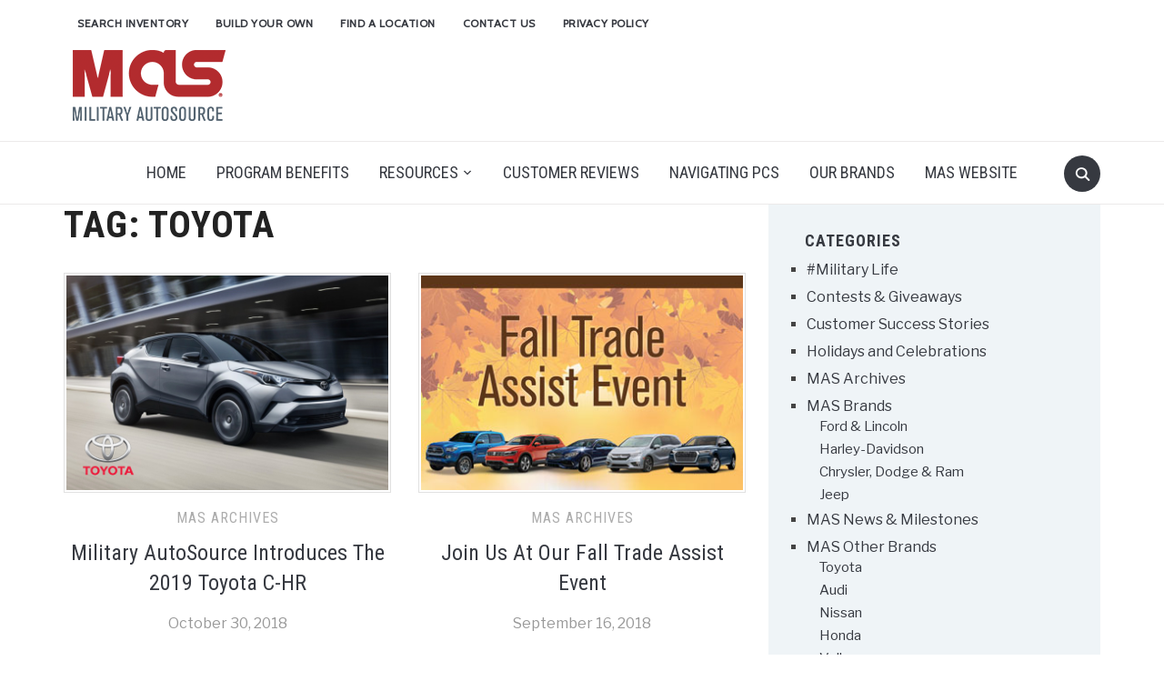

--- FILE ---
content_type: text/html; charset=UTF-8
request_url: https://blog.militaryautosource.com/tag/toyota-2/
body_size: 163927
content:
<!DOCTYPE html>
<html lang="en-US">
<head>
    <meta charset="UTF-8">
    <meta name="viewport" content="width=device-width, initial-scale=1.0">
    <link rel="profile" href="http://gmpg.org/xfn/11">
    <link rel="pingback" href="https://blog.militaryautosource.com/xmlrpc.php">
    <link rel="preload" as="font" href="https://blog.militaryautosource.com/wp-content/themes/foodica/fonts/foodica.ttf" type="font/ttf" crossorigin>

    





<meta name='robots' content='noindex, follow' />

	<!-- This site is optimized with the Yoast SEO plugin v26.6 - https://yoast.com/wordpress/plugins/seo/ -->
	<title>toyota Archives - Military AutoSource</title>
	<meta property="og:locale" content="en_US" />
	<meta property="og:type" content="article" />
	<meta property="og:title" content="toyota Archives - Military AutoSource" />
	<meta property="og:url" content="https://blog.militaryautosource.com/tag/toyota-2/" />
	<meta property="og:site_name" content="Military AutoSource" />
	<meta name="twitter:card" content="summary_large_image" />
	<script type="application/ld+json" class="yoast-schema-graph">{"@context":"https://schema.org","@graph":[{"@type":"CollectionPage","@id":"https://blog.militaryautosource.com/tag/toyota-2/","url":"https://blog.militaryautosource.com/tag/toyota-2/","name":"toyota Archives - Military AutoSource","isPartOf":{"@id":"https://blog.militaryautosource.com/#website"},"primaryImageOfPage":{"@id":"https://blog.militaryautosource.com/tag/toyota-2/#primaryimage"},"image":{"@id":"https://blog.militaryautosource.com/tag/toyota-2/#primaryimage"},"thumbnailUrl":"https://blog.militaryautosource.com/wp-content/uploads/sites/5/2018/07/Toyota-CHR-Blog-360x240.jpg","breadcrumb":{"@id":"https://blog.militaryautosource.com/tag/toyota-2/#breadcrumb"},"inLanguage":"en-US"},{"@type":"ImageObject","inLanguage":"en-US","@id":"https://blog.militaryautosource.com/tag/toyota-2/#primaryimage","url":"https://blog.militaryautosource.com/wp-content/uploads/sites/5/2018/07/Toyota-CHR-Blog-360x240.jpg","contentUrl":"https://blog.militaryautosource.com/wp-content/uploads/sites/5/2018/07/Toyota-CHR-Blog-360x240.jpg","width":1500,"height":1000},{"@type":"BreadcrumbList","@id":"https://blog.militaryautosource.com/tag/toyota-2/#breadcrumb","itemListElement":[{"@type":"ListItem","position":1,"name":"Home","item":"https://blog.militaryautosource.com/"},{"@type":"ListItem","position":2,"name":"toyota"}]},{"@type":"WebSite","@id":"https://blog.militaryautosource.com/#website","url":"https://blog.militaryautosource.com/","name":"Military AutoSource","description":"The car buying program for U.S. Military overseas","publisher":{"@id":"https://blog.militaryautosource.com/#organization"},"potentialAction":[{"@type":"SearchAction","target":{"@type":"EntryPoint","urlTemplate":"https://blog.militaryautosource.com/?s={search_term_string}"},"query-input":{"@type":"PropertyValueSpecification","valueRequired":true,"valueName":"search_term_string"}}],"inLanguage":"en-US"},{"@type":"Organization","@id":"https://blog.militaryautosource.com/#organization","name":"Military AutoSource","url":"https://blog.militaryautosource.com/","logo":{"@type":"ImageObject","inLanguage":"en-US","@id":"https://blog.militaryautosource.com/#/schema/logo/image/","url":"https://blog.militaryautosource.com/wp-content/uploads/sites/5/2019/04/mas-512.png","contentUrl":"https://blog.militaryautosource.com/wp-content/uploads/sites/5/2019/04/mas-512.png","width":512,"height":512,"caption":"Military AutoSource"},"image":{"@id":"https://blog.militaryautosource.com/#/schema/logo/image/"}}]}</script>
	<!-- / Yoast SEO plugin. -->


<link rel='dns-prefetch' href='//assets.pinterest.com' />
<link rel='dns-prefetch' href='//ajax.googleapis.com' />
<link rel='dns-prefetch' href='//platform-api.sharethis.com' />
<link rel='dns-prefetch' href='//www.googletagmanager.com' />
<link rel='dns-prefetch' href='//use.fontawesome.com' />
<link rel='dns-prefetch' href='//maxcdn.bootstrapcdn.com' />
<link rel='dns-prefetch' href='//fonts.googleapis.com' />
<link rel="alternate" type="application/rss+xml" title="Military AutoSource &raquo; Feed" href="https://blog.militaryautosource.com/feed/" />
<style id='wp-img-auto-sizes-contain-inline-css' type='text/css'>
img:is([sizes=auto i],[sizes^="auto," i]){contain-intrinsic-size:3000px 1500px}
/*# sourceURL=wp-img-auto-sizes-contain-inline-css */
</style>
<link rel='stylesheet' id='slickmap.css-css' href='https://blog.militaryautosource.com/wp-content/plugins/slick-sitemap//slickmap.css?ver=6.9' type='text/css' media='all' />
<link rel='stylesheet' id='sbi_styles-css' href='https://blog.militaryautosource.com/wp-content/plugins/instagram-feed/css/sbi-styles.min.css?ver=6.10.0' type='text/css' media='all' />
<style id='wp-emoji-styles-inline-css' type='text/css'>

	img.wp-smiley, img.emoji {
		display: inline !important;
		border: none !important;
		box-shadow: none !important;
		height: 1em !important;
		width: 1em !important;
		margin: 0 0.07em !important;
		vertical-align: -0.1em !important;
		background: none !important;
		padding: 0 !important;
	}
/*# sourceURL=wp-emoji-styles-inline-css */
</style>
<link rel='stylesheet' id='wp-block-library-css' href='https://blog.militaryautosource.com/wp-includes/css/dist/block-library/style.min.css?ver=6.9' type='text/css' media='all' />
<style id='global-styles-inline-css' type='text/css'>
:root{--wp--preset--aspect-ratio--square: 1;--wp--preset--aspect-ratio--4-3: 4/3;--wp--preset--aspect-ratio--3-4: 3/4;--wp--preset--aspect-ratio--3-2: 3/2;--wp--preset--aspect-ratio--2-3: 2/3;--wp--preset--aspect-ratio--16-9: 16/9;--wp--preset--aspect-ratio--9-16: 9/16;--wp--preset--color--black: #000000;--wp--preset--color--cyan-bluish-gray: #abb8c3;--wp--preset--color--white: #ffffff;--wp--preset--color--pale-pink: #f78da7;--wp--preset--color--vivid-red: #cf2e2e;--wp--preset--color--luminous-vivid-orange: #ff6900;--wp--preset--color--luminous-vivid-amber: #fcb900;--wp--preset--color--light-green-cyan: #7bdcb5;--wp--preset--color--vivid-green-cyan: #00d084;--wp--preset--color--pale-cyan-blue: #8ed1fc;--wp--preset--color--vivid-cyan-blue: #0693e3;--wp--preset--color--vivid-purple: #9b51e0;--wp--preset--color--primary: #363940;--wp--preset--color--secondary: #818592;--wp--preset--color--tertiary: #0F7FAF;--wp--preset--color--lightgrey: #ececec;--wp--preset--color--foreground: #212121;--wp--preset--color--background: #eff4f7;--wp--preset--color--green: #4FD086;--wp--preset--color--teal: #4DBDBA;--wp--preset--color--orange: #E98464;--wp--preset--color--red: #E75148;--wp--preset--color--pink: #FB8FB0;--wp--preset--color--light-background: #fafafa;--wp--preset--gradient--vivid-cyan-blue-to-vivid-purple: linear-gradient(135deg,rgb(6,147,227) 0%,rgb(155,81,224) 100%);--wp--preset--gradient--light-green-cyan-to-vivid-green-cyan: linear-gradient(135deg,rgb(122,220,180) 0%,rgb(0,208,130) 100%);--wp--preset--gradient--luminous-vivid-amber-to-luminous-vivid-orange: linear-gradient(135deg,rgb(252,185,0) 0%,rgb(255,105,0) 100%);--wp--preset--gradient--luminous-vivid-orange-to-vivid-red: linear-gradient(135deg,rgb(255,105,0) 0%,rgb(207,46,46) 100%);--wp--preset--gradient--very-light-gray-to-cyan-bluish-gray: linear-gradient(135deg,rgb(238,238,238) 0%,rgb(169,184,195) 100%);--wp--preset--gradient--cool-to-warm-spectrum: linear-gradient(135deg,rgb(74,234,220) 0%,rgb(151,120,209) 20%,rgb(207,42,186) 40%,rgb(238,44,130) 60%,rgb(251,105,98) 80%,rgb(254,248,76) 100%);--wp--preset--gradient--blush-light-purple: linear-gradient(135deg,rgb(255,206,236) 0%,rgb(152,150,240) 100%);--wp--preset--gradient--blush-bordeaux: linear-gradient(135deg,rgb(254,205,165) 0%,rgb(254,45,45) 50%,rgb(107,0,62) 100%);--wp--preset--gradient--luminous-dusk: linear-gradient(135deg,rgb(255,203,112) 0%,rgb(199,81,192) 50%,rgb(65,88,208) 100%);--wp--preset--gradient--pale-ocean: linear-gradient(135deg,rgb(255,245,203) 0%,rgb(182,227,212) 50%,rgb(51,167,181) 100%);--wp--preset--gradient--electric-grass: linear-gradient(135deg,rgb(202,248,128) 0%,rgb(113,206,126) 100%);--wp--preset--gradient--midnight: linear-gradient(135deg,rgb(2,3,129) 0%,rgb(40,116,252) 100%);--wp--preset--gradient--black-primary: linear-gradient(0deg,var(--wp--preset--color--primary) 0%,rgba(0,58,102,0) 100%);--wp--preset--gradient--black-secondary: linear-gradient(135deg,rgba(0,0,0,1) 50%,var(--wp--preset--color--tertiary) 100%);--wp--preset--font-size--small: 13px;--wp--preset--font-size--medium: 20px;--wp--preset--font-size--large: 36px;--wp--preset--font-size--x-large: 42px;--wp--preset--spacing--20: 0.44rem;--wp--preset--spacing--30: 0.67rem;--wp--preset--spacing--40: 1rem;--wp--preset--spacing--50: 1.5rem;--wp--preset--spacing--60: 2.25rem;--wp--preset--spacing--70: 3.38rem;--wp--preset--spacing--80: 5.06rem;--wp--preset--spacing--x-small: 20px;--wp--preset--spacing--small: 40px;--wp--preset--spacing--medium: 60px;--wp--preset--spacing--large: 80px;--wp--preset--spacing--x-large: 100px;--wp--preset--shadow--natural: 6px 6px 9px rgba(0, 0, 0, 0.2);--wp--preset--shadow--deep: 12px 12px 50px rgba(0, 0, 0, 0.4);--wp--preset--shadow--sharp: 6px 6px 0px rgba(0, 0, 0, 0.2);--wp--preset--shadow--outlined: 6px 6px 0px -3px rgb(255, 255, 255), 6px 6px rgb(0, 0, 0);--wp--preset--shadow--crisp: 6px 6px 0px rgb(0, 0, 0);--wp--custom--font-weight--black: 900;--wp--custom--font-weight--bold: 600;--wp--custom--font-weight--extra-bold: 800;--wp--custom--font-weight--light: 300;--wp--custom--font-weight--medium: 500;--wp--custom--font-weight--regular: 400;--wp--custom--font-weight--semi-bold: 500;--wp--custom--line-height--body: 1.75;--wp--custom--line-height--heading: 1.1;--wp--custom--line-height--medium: 1.5;--wp--custom--line-height--one: 1;--wp--custom--spacing--outer: 30px;}:root { --wp--style--global--content-size: 1140px;--wp--style--global--wide-size: 1390px; }:where(body) { margin: 0; }.wp-site-blocks { padding-top: var(--wp--style--root--padding-top); padding-bottom: var(--wp--style--root--padding-bottom); }.has-global-padding { padding-right: var(--wp--style--root--padding-right); padding-left: var(--wp--style--root--padding-left); }.has-global-padding > .alignfull { margin-right: calc(var(--wp--style--root--padding-right) * -1); margin-left: calc(var(--wp--style--root--padding-left) * -1); }.has-global-padding :where(:not(.alignfull.is-layout-flow) > .has-global-padding:not(.wp-block-block, .alignfull)) { padding-right: 0; padding-left: 0; }.has-global-padding :where(:not(.alignfull.is-layout-flow) > .has-global-padding:not(.wp-block-block, .alignfull)) > .alignfull { margin-left: 0; margin-right: 0; }.wp-site-blocks > .alignleft { float: left; margin-right: 2em; }.wp-site-blocks > .alignright { float: right; margin-left: 2em; }.wp-site-blocks > .aligncenter { justify-content: center; margin-left: auto; margin-right: auto; }:where(.wp-site-blocks) > * { margin-block-start: 20px; margin-block-end: 0; }:where(.wp-site-blocks) > :first-child { margin-block-start: 0; }:where(.wp-site-blocks) > :last-child { margin-block-end: 0; }:root { --wp--style--block-gap: 20px; }:root :where(.is-layout-flow) > :first-child{margin-block-start: 0;}:root :where(.is-layout-flow) > :last-child{margin-block-end: 0;}:root :where(.is-layout-flow) > *{margin-block-start: 20px;margin-block-end: 0;}:root :where(.is-layout-constrained) > :first-child{margin-block-start: 0;}:root :where(.is-layout-constrained) > :last-child{margin-block-end: 0;}:root :where(.is-layout-constrained) > *{margin-block-start: 20px;margin-block-end: 0;}:root :where(.is-layout-flex){gap: 20px;}:root :where(.is-layout-grid){gap: 20px;}.is-layout-flow > .alignleft{float: left;margin-inline-start: 0;margin-inline-end: 2em;}.is-layout-flow > .alignright{float: right;margin-inline-start: 2em;margin-inline-end: 0;}.is-layout-flow > .aligncenter{margin-left: auto !important;margin-right: auto !important;}.is-layout-constrained > .alignleft{float: left;margin-inline-start: 0;margin-inline-end: 2em;}.is-layout-constrained > .alignright{float: right;margin-inline-start: 2em;margin-inline-end: 0;}.is-layout-constrained > .aligncenter{margin-left: auto !important;margin-right: auto !important;}.is-layout-constrained > :where(:not(.alignleft):not(.alignright):not(.alignfull)){max-width: var(--wp--style--global--content-size);margin-left: auto !important;margin-right: auto !important;}.is-layout-constrained > .alignwide{max-width: var(--wp--style--global--wide-size);}body .is-layout-flex{display: flex;}.is-layout-flex{flex-wrap: wrap;align-items: center;}.is-layout-flex > :is(*, div){margin: 0;}body .is-layout-grid{display: grid;}.is-layout-grid > :is(*, div){margin: 0;}body{--wp--style--root--padding-top: 0px;--wp--style--root--padding-right: 0px;--wp--style--root--padding-bottom: 0px;--wp--style--root--padding-left: 0px;}a:where(:not(.wp-element-button)){color: var(--wp--preset--color--primary);text-decoration: underline;}:root :where(a:where(:not(.wp-element-button)):hover){color: var(--wp--preset--color--primary);}:root :where(.wp-element-button, .wp-block-button__link){background-color: var(--wp--preset--color--secondary);border-radius: 4px;border-width: 0;color: var(--wp--preset--color--white);font-family: inherit;font-size: inherit;font-style: inherit;font-weight: var(--wp--custom--font-weight--medium);letter-spacing: inherit;line-height: inherit;padding-top: 10px;padding-right: 25px;padding-bottom: 10px;padding-left: 25px;text-decoration: none;text-transform: inherit;}.has-black-color{color: var(--wp--preset--color--black) !important;}.has-cyan-bluish-gray-color{color: var(--wp--preset--color--cyan-bluish-gray) !important;}.has-white-color{color: var(--wp--preset--color--white) !important;}.has-pale-pink-color{color: var(--wp--preset--color--pale-pink) !important;}.has-vivid-red-color{color: var(--wp--preset--color--vivid-red) !important;}.has-luminous-vivid-orange-color{color: var(--wp--preset--color--luminous-vivid-orange) !important;}.has-luminous-vivid-amber-color{color: var(--wp--preset--color--luminous-vivid-amber) !important;}.has-light-green-cyan-color{color: var(--wp--preset--color--light-green-cyan) !important;}.has-vivid-green-cyan-color{color: var(--wp--preset--color--vivid-green-cyan) !important;}.has-pale-cyan-blue-color{color: var(--wp--preset--color--pale-cyan-blue) !important;}.has-vivid-cyan-blue-color{color: var(--wp--preset--color--vivid-cyan-blue) !important;}.has-vivid-purple-color{color: var(--wp--preset--color--vivid-purple) !important;}.has-primary-color{color: var(--wp--preset--color--primary) !important;}.has-secondary-color{color: var(--wp--preset--color--secondary) !important;}.has-tertiary-color{color: var(--wp--preset--color--tertiary) !important;}.has-lightgrey-color{color: var(--wp--preset--color--lightgrey) !important;}.has-foreground-color{color: var(--wp--preset--color--foreground) !important;}.has-background-color{color: var(--wp--preset--color--background) !important;}.has-green-color{color: var(--wp--preset--color--green) !important;}.has-teal-color{color: var(--wp--preset--color--teal) !important;}.has-orange-color{color: var(--wp--preset--color--orange) !important;}.has-red-color{color: var(--wp--preset--color--red) !important;}.has-pink-color{color: var(--wp--preset--color--pink) !important;}.has-light-background-color{color: var(--wp--preset--color--light-background) !important;}.has-black-background-color{background-color: var(--wp--preset--color--black) !important;}.has-cyan-bluish-gray-background-color{background-color: var(--wp--preset--color--cyan-bluish-gray) !important;}.has-white-background-color{background-color: var(--wp--preset--color--white) !important;}.has-pale-pink-background-color{background-color: var(--wp--preset--color--pale-pink) !important;}.has-vivid-red-background-color{background-color: var(--wp--preset--color--vivid-red) !important;}.has-luminous-vivid-orange-background-color{background-color: var(--wp--preset--color--luminous-vivid-orange) !important;}.has-luminous-vivid-amber-background-color{background-color: var(--wp--preset--color--luminous-vivid-amber) !important;}.has-light-green-cyan-background-color{background-color: var(--wp--preset--color--light-green-cyan) !important;}.has-vivid-green-cyan-background-color{background-color: var(--wp--preset--color--vivid-green-cyan) !important;}.has-pale-cyan-blue-background-color{background-color: var(--wp--preset--color--pale-cyan-blue) !important;}.has-vivid-cyan-blue-background-color{background-color: var(--wp--preset--color--vivid-cyan-blue) !important;}.has-vivid-purple-background-color{background-color: var(--wp--preset--color--vivid-purple) !important;}.has-primary-background-color{background-color: var(--wp--preset--color--primary) !important;}.has-secondary-background-color{background-color: var(--wp--preset--color--secondary) !important;}.has-tertiary-background-color{background-color: var(--wp--preset--color--tertiary) !important;}.has-lightgrey-background-color{background-color: var(--wp--preset--color--lightgrey) !important;}.has-foreground-background-color{background-color: var(--wp--preset--color--foreground) !important;}.has-background-background-color{background-color: var(--wp--preset--color--background) !important;}.has-green-background-color{background-color: var(--wp--preset--color--green) !important;}.has-teal-background-color{background-color: var(--wp--preset--color--teal) !important;}.has-orange-background-color{background-color: var(--wp--preset--color--orange) !important;}.has-red-background-color{background-color: var(--wp--preset--color--red) !important;}.has-pink-background-color{background-color: var(--wp--preset--color--pink) !important;}.has-light-background-background-color{background-color: var(--wp--preset--color--light-background) !important;}.has-black-border-color{border-color: var(--wp--preset--color--black) !important;}.has-cyan-bluish-gray-border-color{border-color: var(--wp--preset--color--cyan-bluish-gray) !important;}.has-white-border-color{border-color: var(--wp--preset--color--white) !important;}.has-pale-pink-border-color{border-color: var(--wp--preset--color--pale-pink) !important;}.has-vivid-red-border-color{border-color: var(--wp--preset--color--vivid-red) !important;}.has-luminous-vivid-orange-border-color{border-color: var(--wp--preset--color--luminous-vivid-orange) !important;}.has-luminous-vivid-amber-border-color{border-color: var(--wp--preset--color--luminous-vivid-amber) !important;}.has-light-green-cyan-border-color{border-color: var(--wp--preset--color--light-green-cyan) !important;}.has-vivid-green-cyan-border-color{border-color: var(--wp--preset--color--vivid-green-cyan) !important;}.has-pale-cyan-blue-border-color{border-color: var(--wp--preset--color--pale-cyan-blue) !important;}.has-vivid-cyan-blue-border-color{border-color: var(--wp--preset--color--vivid-cyan-blue) !important;}.has-vivid-purple-border-color{border-color: var(--wp--preset--color--vivid-purple) !important;}.has-primary-border-color{border-color: var(--wp--preset--color--primary) !important;}.has-secondary-border-color{border-color: var(--wp--preset--color--secondary) !important;}.has-tertiary-border-color{border-color: var(--wp--preset--color--tertiary) !important;}.has-lightgrey-border-color{border-color: var(--wp--preset--color--lightgrey) !important;}.has-foreground-border-color{border-color: var(--wp--preset--color--foreground) !important;}.has-background-border-color{border-color: var(--wp--preset--color--background) !important;}.has-green-border-color{border-color: var(--wp--preset--color--green) !important;}.has-teal-border-color{border-color: var(--wp--preset--color--teal) !important;}.has-orange-border-color{border-color: var(--wp--preset--color--orange) !important;}.has-red-border-color{border-color: var(--wp--preset--color--red) !important;}.has-pink-border-color{border-color: var(--wp--preset--color--pink) !important;}.has-light-background-border-color{border-color: var(--wp--preset--color--light-background) !important;}.has-vivid-cyan-blue-to-vivid-purple-gradient-background{background: var(--wp--preset--gradient--vivid-cyan-blue-to-vivid-purple) !important;}.has-light-green-cyan-to-vivid-green-cyan-gradient-background{background: var(--wp--preset--gradient--light-green-cyan-to-vivid-green-cyan) !important;}.has-luminous-vivid-amber-to-luminous-vivid-orange-gradient-background{background: var(--wp--preset--gradient--luminous-vivid-amber-to-luminous-vivid-orange) !important;}.has-luminous-vivid-orange-to-vivid-red-gradient-background{background: var(--wp--preset--gradient--luminous-vivid-orange-to-vivid-red) !important;}.has-very-light-gray-to-cyan-bluish-gray-gradient-background{background: var(--wp--preset--gradient--very-light-gray-to-cyan-bluish-gray) !important;}.has-cool-to-warm-spectrum-gradient-background{background: var(--wp--preset--gradient--cool-to-warm-spectrum) !important;}.has-blush-light-purple-gradient-background{background: var(--wp--preset--gradient--blush-light-purple) !important;}.has-blush-bordeaux-gradient-background{background: var(--wp--preset--gradient--blush-bordeaux) !important;}.has-luminous-dusk-gradient-background{background: var(--wp--preset--gradient--luminous-dusk) !important;}.has-pale-ocean-gradient-background{background: var(--wp--preset--gradient--pale-ocean) !important;}.has-electric-grass-gradient-background{background: var(--wp--preset--gradient--electric-grass) !important;}.has-midnight-gradient-background{background: var(--wp--preset--gradient--midnight) !important;}.has-black-primary-gradient-background{background: var(--wp--preset--gradient--black-primary) !important;}.has-black-secondary-gradient-background{background: var(--wp--preset--gradient--black-secondary) !important;}.has-small-font-size{font-size: var(--wp--preset--font-size--small) !important;}.has-medium-font-size{font-size: var(--wp--preset--font-size--medium) !important;}.has-large-font-size{font-size: var(--wp--preset--font-size--large) !important;}.has-x-large-font-size{font-size: var(--wp--preset--font-size--x-large) !important;}
/*# sourceURL=global-styles-inline-css */
</style>

<link rel='stylesheet' id='wpzoom-rcb-block-style-css-css' href='https://blog.militaryautosource.com/wp-content/plugins/recipe-card-blocks-by-wpzoom/dist/blocks.style.build.css?ver=3.4.12' type='text/css' media='all' />
<link rel='stylesheet' id='wpzoom-rcb-block-icon-fonts-css-css' href='https://blog.militaryautosource.com/wp-content/plugins/recipe-card-blocks-by-wpzoom/dist/assets/css/icon-fonts.build.css?ver=3.4.12' type='text/css' media='all' />
<link rel='stylesheet' id='wp-components-css' href='https://blog.militaryautosource.com/wp-includes/css/dist/components/style.min.css?ver=6.9' type='text/css' media='all' />
<link rel='stylesheet' id='wp-preferences-css' href='https://blog.militaryautosource.com/wp-includes/css/dist/preferences/style.min.css?ver=6.9' type='text/css' media='all' />
<link rel='stylesheet' id='wp-block-editor-css' href='https://blog.militaryautosource.com/wp-includes/css/dist/block-editor/style.min.css?ver=6.9' type='text/css' media='all' />
<link rel='stylesheet' id='popup-maker-block-library-style-css' href='https://blog.militaryautosource.com/wp-content/plugins/popup-maker/dist/packages/block-library-style.css?ver=dbea705cfafe089d65f1' type='text/css' media='all' />
<link rel='stylesheet' id='cntctfrm_form_style-css' href='https://blog.militaryautosource.com/wp-content/plugins/contact-form-plugin/css/form_style.css?ver=4.3.5' type='text/css' media='all' />
<link rel='stylesheet' id='ctf_styles-css' href='https://blog.militaryautosource.com/wp-content/plugins/custom-twitter-feeds/css/ctf-styles.min.css?ver=2.3.1' type='text/css' media='all' />
<link rel='stylesheet' id='fontawesome-css-6-css' href='https://blog.militaryautosource.com/wp-content/plugins/wp-font-awesome/font-awesome/css/fontawesome-all.min.css?ver=1.8.0' type='text/css' media='all' />
<link rel='stylesheet' id='fontawesome-css-4-css' href='https://blog.militaryautosource.com/wp-content/plugins/wp-font-awesome/font-awesome/css/v4-shims.min.css?ver=1.8.0' type='text/css' media='all' />
<link rel='stylesheet' id='wpos-slick-style-css' href='https://blog.militaryautosource.com/wp-content/plugins/wp-slick-slider-and-image-carousel/assets/css/slick.css?ver=3.7.8' type='text/css' media='all' />
<link rel='stylesheet' id='wpsisac-public-style-css' href='https://blog.militaryautosource.com/wp-content/plugins/wp-slick-slider-and-image-carousel/assets/css/wpsisac-public.css?ver=3.7.8' type='text/css' media='all' />
<link rel='stylesheet' id='wpsr_main_css-css' href='https://blog.militaryautosource.com/wp-content/plugins/wp-socializer/public/css/wpsr.min.css?ver=7.9' type='text/css' media='all' />
<link rel='stylesheet' id='wpsr_fa_icons-css' href='https://use.fontawesome.com/releases/v6.7.2/css/all.css?ver=7.9' type='text/css' media='all' />
<link rel='stylesheet' id='cff-css' href='https://blog.militaryautosource.com/wp-content/plugins/custom-facebook-feed/assets/css/cff-style.min.css?ver=4.3.4' type='text/css' media='all' />
<link rel='stylesheet' id='sb-font-awesome-css' href='https://maxcdn.bootstrapcdn.com/font-awesome/4.7.0/css/font-awesome.min.css?ver=6.9' type='text/css' media='all' />
<link rel='stylesheet' id='zoom-theme-utils-css-css' href='https://blog.militaryautosource.com/wp-content/themes/foodica/functions/wpzoom/assets/css/theme-utils.css?ver=6.9' type='text/css' media='all' />
<link rel='stylesheet' id='foodica-google-fonts-css' href='https://fonts.googleapis.com/css?family=Libre+Franklin%3Aregular%2C700%2C700i%2Citalic%7CFraunces%3Aregular%2C500%7CInter%3Aregular%2C500%2C600%7CCabin%7CRoboto+Condensed%3Aregular%2C700%7CPlayfair+Display&#038;subset=latin&#038;display=swap&#038;ver=6.9' type='text/css' media='all' />
<link rel='stylesheet' id='foodica-style-css' href='https://blog.militaryautosource.com/wp-content/themes/foodica/style.css?ver=4.1.12' type='text/css' media='all' />
<link rel='stylesheet' id='media-queries-css' href='https://blog.militaryautosource.com/wp-content/themes/foodica/css/media-queries.css?ver=4.1.12' type='text/css' media='all' />
<link rel='stylesheet' id='foodica-style-color-default-css' href='https://blog.militaryautosource.com/wp-content/themes/foodica/styles/default.css?ver=4.1.12' type='text/css' media='all' />
<link rel='stylesheet' id='footer-credits-css' href='https://blog.militaryautosource.com/wp-content/plugins/footer-putter/styles/footer-credits.css?ver=1.17' type='text/css' media='all' />
<link rel='stylesheet' id='popup-maker-site-css' href='//blog.militaryautosource.com/wp-content/uploads/sites/5/pum/pum-site-styles-5.css?generated=1759260097&#038;ver=1.21.5' type='text/css' media='all' />
<link rel='stylesheet' id='msl-main-css' href='https://blog.militaryautosource.com/wp-content/plugins/master-slider/public/assets/css/masterslider.main.css?ver=3.11.0' type='text/css' media='all' />
<link rel='stylesheet' id='msl-custom-css' href='https://blog.militaryautosource.com/wp-content/uploads/sites/5/master-slider/custom.css?ver=40.7' type='text/css' media='all' />
<!--n2css--><!--n2js--><script type="text/javascript" src="https://blog.militaryautosource.com/wp-includes/js/jquery/jquery.min.js?ver=3.7.1" id="jquery-core-js"></script>
<script type="text/javascript" src="https://blog.militaryautosource.com/wp-includes/js/jquery/jquery-migrate.min.js?ver=3.4.1" id="jquery-migrate-js"></script>
<script type="text/javascript" src="https://blog.militaryautosource.com/wp-content/plugins/twitter-tweets/js/weblizar-fronend-twitter-tweets.js?ver=1" id="wl-weblizar-fronend-twitter-tweets-js"></script>
<script type="text/javascript" src="//platform-api.sharethis.com/js/sharethis.js#source=googleanalytics-wordpress#product=ga&amp;property=66bfa48b3b692c001ad4dffb" id="googleanalytics-platform-sharethis-js"></script>

<!-- Google tag (gtag.js) snippet added by Site Kit -->
<!-- Google Analytics snippet added by Site Kit -->
<script type="text/javascript" src="https://www.googletagmanager.com/gtag/js?id=G-281F6RT1T7" id="google_gtagjs-js" async></script>
<script type="text/javascript" id="google_gtagjs-js-after">
/* <![CDATA[ */
window.dataLayer = window.dataLayer || [];function gtag(){dataLayer.push(arguments);}
gtag("set","linker",{"domains":["blog.militaryautosource.com"]});
gtag("js", new Date());
gtag("set", "developer_id.dZTNiMT", true);
gtag("config", "G-281F6RT1T7");
 window._googlesitekit = window._googlesitekit || {}; window._googlesitekit.throttledEvents = []; window._googlesitekit.gtagEvent = (name, data) => { var key = JSON.stringify( { name, data } ); if ( !! window._googlesitekit.throttledEvents[ key ] ) { return; } window._googlesitekit.throttledEvents[ key ] = true; setTimeout( () => { delete window._googlesitekit.throttledEvents[ key ]; }, 5 ); gtag( "event", name, { ...data, event_source: "site-kit" } ); }; 
//# sourceURL=google_gtagjs-js-after
/* ]]> */
</script>
<link rel="https://api.w.org/" href="https://blog.militaryautosource.com/wp-json/" /><link rel="alternate" title="JSON" type="application/json" href="https://blog.militaryautosource.com/wp-json/wp/v2/tags/39" /><link rel="EditURI" type="application/rsd+xml" title="RSD" href="https://blog.militaryautosource.com/xmlrpc.php?rsd" />
<meta name="generator" content="WordPress 6.9" />
<meta name="generator" content="Site Kit by Google 1.168.0" /><style type="text/css">
.feedzy-rss-link-icon:after {
	content: url("https://blog.militaryautosource.com/wp-content/plugins/feedzy-rss-feeds/img/external-link.png");
	margin-left: 3px;
}
</style>
		<script>var ms_grabbing_curosr = 'https://blog.militaryautosource.com/wp-content/plugins/master-slider/public/assets/css/common/grabbing.cur', ms_grab_curosr = 'https://blog.militaryautosource.com/wp-content/plugins/master-slider/public/assets/css/common/grab.cur';</script>
<meta name="generator" content="MasterSlider 3.11.0 - Responsive Touch Image Slider | avt.li/msf" />
<!-- WPZOOM Theme / Framework -->
<meta name="generator" content="Foodica 4.1.12" />
<meta name="generator" content="WPZOOM Framework 2.0.7" />
<style>
#bannertop {
    padding: 3px 0px 34px;
}
#bannertop img {
    display: block;
    width: 100%;
    height: auto;
}
.home header.site-header {
	height: auto !important;
}
.fivestar {
	display: block;
	background-image: url(https://blog.militaryautosource.com/wp-content/uploads/sites/5/2023/06/fivestar.jpg);
	background-repeat: no-repeat;
	background-position: right top 5px;
	background-size: 180px auto;
	padding: 0px 195px 5px 0px;
	margin-bottom: 10px !important;
}
.prodimage {    
    margin-bottom: 15px;
}
.prodimage img {
    margin-bottom: 20px;
}
.prodimage strong {
    display: block;
    background-color: #f0f4f7;
    padding: 18px;
    font-family: "Roboto Condensed", sans-serif;
    font-size: 22px;    
    line-height: 31px;
}
#sidebar .widget.widget_categories ul li .children li {
	list-style-type: none;
    font-size: 15px;
    line-height: 20px;
}
#sidebar .widget.widget_categories ul li .children {
    width: 90%;
    padding: 0px !important;
}
.entry-content .pcs-title {
    display: block;
    background-color: #f0f4f7;
    padding: 18px 18px 18px 25px;
    margin-top: 35px;
    font-family: "Roboto Condensed", sans-serif;
    font-size: 25px;
    line-height: 34px;
    background-image: url(https://blog.militaryautosource.com/wp-content/uploads/sites/5/2024/02/pcs-arrow.png);
    background-repeat: no-repeat;
    background-position: left center;
}
.entry-content .pcs-image {
	margin-bottom: 0px !important;
}
.wp-caption-text {
	text-align: left !important;
}
.related {
    background-color: #f0f4f7;
    padding: 10px 25px;
    margin-top: 25px;
    font-size: 18px;
}
.related h3 {
    margin-bottom: 12px;
}
.related ul li:not(:last-child) {
    padding-bottom: 10px;
}
#enews {
    display: flex;
    flex-direction: row;
    justify-content: flex-start;
    align-items: stretch;
}
#enewspic {
    flex: none;
    width: 235px;
    min-height: 360px;
    border-radius: 8px 0px 0px 8px;
    background-image: url(https://blog.militaryautosource.com/wp-content/uploads/sites/5/2024/09/enews-image.png);
    background-repeat: no-repeat;
    background-position: center center;
    background-size: cover;
}
#enewscont {
    display: flex;
    flex-direction: column;
    justify-content: center;
    align-items: center;
    flex: auto;
    padding: 10px 40px;
    text-align: center;
}
#enewscont h4 {
    margin: 0px;
    padding: 10px 0px 16px;
}
#enewscont h4 img {
    max-width: 100%;
    height: auto;
}
#enewscont h3 {
    font-family: "Roboto Condensed", sans-serif;
    font-weight: bold;
    font-size: 27px;
    line-height: 34px;
    color: #1b1b1b;
    margin: 0px;
    padding-bottom: 5px;
}
#enewscont h3 strong {
    display: block;
    color: #b22b2e;
}
#enewscont p {
    font-size: 13px;
    line-height: 23px;
    color: #52626f;
    white-space: nowrap;
    margin: 0px;
    padding-bottom: 10px;
}
#enewscont .mktoForm {
    width: 100% !important;
    padding: 0px !important;
}
#enewscont .mktoFormRow label,
#enewscont .mktoFormRow .mktoGutter,
#enewscont .mktoFormRow .mktoOffset {
    display: none;
}
#enewscont .mktoForm .mktoFieldWrap,
#enewscont .mktoForm .mktoFormCol,
#enewscont .mktoForm .mktoClear {
	float: none !important;
}
#enewscont .mktoEmailField {
    width: 100% !important;
    height: auto !important;
    border: 3px solid #ececec;
    border-radius: 8px;
    font-family: "Roboto Condensed", sans-serif;
    font-size: 13px;    
    line-height: 15px;
    color: #52626f;
    padding: 5px 15px;
    float: none;
}
#enewscont .mktoButtonWrap {
    margin: 0px !important;
}
#enewscont .mktoButtonRow {
	display: block;
}
#enewscont .mktoForm .mktoButtonWrap.mktoMinimal .mktoButton {
	background-color: #b22b2e;
	border: none;
	border-radius: 8px;
	-webkit-box-shadow: none;
	box-shadow: none;
	color: #ffffff;
    font-family: "Roboto Condensed", sans-serif;
	font-size: 14px;
    line-height: 16px;
	padding: 12px 10px 10px;
	text-shadow: none;
	width: 100%;
}
h2.resourcetitle {
    display: block;
    background-color: #f0f4f7;
    padding: 18px;
    margin-top: 35px;
    font-family: "Roboto Condensed", sans-serif;
    font-size: 35px;
    line-height: 40px;
    text-align: center;
}
h3.resourcedesc {
    margin: 0px;
    padding-bottom: 45px;
}
.resource {
    display: flex;
    flex-direction: row;
    justify-content: flex-start;
    align-items: flex-start;
    flex-wrap: wrap;
    padding-left: 15px;
    border-left: 15px solid #73aac8;
    margin-bottom: 45px;
}
.resource h4 {
    flex: none;
    width: 100%;
    margin: 0px;
    padding-bottom: 25px;
    font-size: 24px;
    line-height: 31px;
}
.resourceline {
    margin: 0px 0px 45px;
    height: 0px;
    border-bottom: 1px solid #73aac8;
}
.resourcepic {
    flex: none;
    width: 35%;
    padding-bottom: 10px;
}
.resourcepic img {
    width: 100% !important;
    height: auto !important;
    float: none !important;
    margin: 0px !important;
}
.resourcetxt {
    flex: none;
    width: 65%;
    padding: 0px 0px 0px 15px;
    margin-top: -5px;
}
.resourcetxt p {
    padding-bottom: 15px;
    margin: 0px;
}
.resourcetxt .resourcebtn {
    padding-bottom: 0px;
    text-align: right;
}
.resourcetxt .resourcebtn a {
    display: inline-block;
    font-size: 14px;
    line-height: 17px;
    font-weight: normal;
    padding: 8px 15px 8px 30px;
    background-color: #a53734;
    color: #ffffff;
    background-image: url(https://blog.militaryautosource.com/wp-content/uploads/sites/5/2024/12/resource-btn.png);
    background-repeat: no-repeat;
    background-position: left 12px center;
    transition: 0.2s all ease-in-out;
}
.resourcetxt .resourcebtn a:hover {
    background-position: left 15px center;    
}
.cff-wrapper {
    padding: 15px !important;
    margin-top: 25px !important;
}
.cff-linebreak {
    border: none !important;
    box-shadow: none !important;
}
.cff-post-text,
.cff-media-link {
    text-align: left !important;
}
#sb_instagram {
    padding: 15px !important;
    margin-top: 25px !important;
}



/* ------------------------- */
    
@media screen and (max-width: 767px) {
.fivestar {
	background-position: right top 3px;
	background-size: 145px auto;
    padding: 0px 155px 5px 0px;
}
}

@media screen and (max-width: 650px) {
#enewspic {
	width: 200px;
}
#enewscont {
	padding: 10px 20px;
}
#enewscont p {
	white-space: normal;
}
}

@media screen and (max-width: 600px) {
.entry-content blockquote {
	margin: 45px 20px;
	padding: 0 0 0 20px;
}
.entry-content blockquote h2 {
    font-size: 23px;
}
}
    
@media screen and (max-width: 550px) {
.resourcepic {
	width: 100%;
    text-align: center;
}
.resourcetxt {
	width: 100%;
	padding: 0px;
	margin-top: 0px;
}
.resourcetxt .resourcebtn {
    text-align: center;
}
}

@media screen and (max-width: 475px) {
#enewspic {
	width: 150px;
}
#enewscont {
	padding: 10px 15px;
}
#enewscont h3 {
	font-size: 25px;
	line-height: 30px;
}
#enewscont h3 br {
    display: none;
}
#enewscont h3 strong {
	display: inline;
}
}

@media screen and (max-width: 420px) {
.fivestar {
	background-size: 115px auto;
    padding: 0px 125px 5px 0px;
    font-size: 22px;
}
}

@media screen and (max-width: 385px) {
#enewspic {
	width: 120px;
    background-position: left -70px center;
}
}

@media screen and (max-width: 345px) {
.fivestar {
	background-position: right top 2px;
	background-size: 105px auto;
	padding: 0px 115px 5px 0px;
	font-size: 20px;
}
}
</style>
<!-- Begin Theme Custom CSS -->
<style type="text/css" id="foodica-custom-css">
body{font-family:'Libre Franklin', sans-serif;}.top-navbar a{font-family:'Cabin', sans-serif;}.slides li h3 a{font-family:'Playfair Display', serif;font-weight:normal;}.slides li .slide-header p{font-family:'Libre Franklin', sans-serif;font-weight:normal;}.entry-title{font-family:'Playfair Display', serif;font-weight:normal;}.single h1.entry-title{font-family:'Playfair Display', serif;font-weight:normal;}.page h1.entry-title{font-family:'Playfair Display', serif;font-weight:normal;}
@media screen and (min-width: 769px){body{font-size:16px;}.navbar-brand-wpz a, .desktop_header_layout_compact .navbar-brand-wpz a{font-size:55px;}.home_tagline{font-size:24px;}.slides li h3 a{font-size:40px;}.slides .slide_button a{font-size:14px;}.widget h3.title{font-size:18px;}.entry-title{font-size:24px;}.recent-posts .entry-content{font-size:16px;}.recent-posts .post.sticky .entry-title{font-size:36px;}.single h1.entry-title{font-size:38px;}.single .entry-content, .page .entry-content{font-size:16px;}.page h1.entry-title{font-size:44px;}.footer-menu ul li{font-size:16px;}}
@media screen and (max-width: 768px){body{font-size:16px;}.navbar-brand-wpz a, .desktop_header_layout_compact .navbar-brand-wpz a{font-size:45px;}.home_tagline{font-size:22px;}.slides li h3 a{font-size:36px;}.slides .slide_button a{font-size:14px;}.widget h3.title{font-size:18px;}.entry-title{font-size:20px;}.recent-posts .entry-content{font-size:16px;}.recent-posts .post.sticky .entry-title{font-size:26px;}.single h1.entry-title{font-size:26px;}.single .entry-content, .page .entry-content{font-size:16px;}.page h1.entry-title{font-size:34px;}.footer-menu ul li{font-size:16px;}}
@media screen and (max-width: 480px){body{font-size:16px;}.navbar-brand-wpz a, .desktop_header_layout_compact .navbar-brand-wpz a{font-size:36px;}.home_tagline{font-size:18px;}.slides li h3 a{font-size:26px;}.slides .slide_button a{font-size:14px;}.widget h3.title{font-size:18px;}.entry-title{font-size:20px;}.recent-posts .entry-content{font-size:16px;}.recent-posts .post.sticky .entry-title{font-size:26px;}.single h1.entry-title{font-size:22px;}.single .entry-content, .page .entry-content{font-size:16px;}.page h1.entry-title{font-size:28px;}.footer-menu ul li{font-size:16px;}}
</style>
<!-- End Theme Custom CSS -->
<style type="text/css" id="sns_global_less_compiled">.designed-by {
  display: none;
}
.tagline {
  display: none;
}
/***General Components******************/
select {
  width: 80%;
  height: 30px;
}
/***Theme******************/
body {
  background-color: #fff;
}
.top-navbar {
  background: #fff;
  border-bottom: none;
}
.top-navbar #menu-top a {
  padding: 10px 20px 10px 0;
}
.main-navbar {
  background: #fff;
  border-top: 1px solid #eceaea;
  border-bottom: 1px solid #eceaea;
  margin-bottom: 0;
}
.navbar-brand-wpz {
  margin: 0 0 10px 0;
  text-align: left;
  line-height: 1.0em;
}
.slides li h3 a,
.entry-title {
  font-family: "Roboto Condensed", sans-serif;
  font-weight: 400;
}
.slides li .entry-meta,
.slides li .cat-links a,
.slides li h3 a {
  color: #333;
}
.slide-style-3 .slides .slide_button a {
  background: rgba(255, 255, 255, 0.9);
}
.slide-style-3 .slides .slide_button a:hover,
.slide-style-3 .slides .slide_button a:active {
  color: #000;
  background: rgba(255, 255, 255, 0.8);
}
.post-thumb img {
  padding: 2px;
  border: 1px solid #E1E1E1;
}
/**Homepage Three Boxes Below Slider*********/
.post_thumb_withbg .featured_page_content {
  vertical-align: bottom;
  border: none;
}
.post_thumb_withbg:hover .featured_page_content {
  border: none;
}
.post_thumb_withbg h3.title {
  width: 90%;
  background: rgba(255, 255, 255, 0.9);
  border-color: #ffffff;
  border-radius: 3px;
  color: #000;
  text-align: center;
  margin-bottom: 5px;
}
.post_thumb_withbg:hover h3.title {
  background: rgba(255, 255, 255, 0.8);
}
#sidebar {
  background: #eff4f7;
  padding-bottom: 20px;
}
.widget {
  margin-bottom: 10px;
}
.widget .title {
  text-align: left;
  margin-left: 40px;
  margin-bottom: 0;
  background: transparent;
}
.widget img {
  border: 2px solid #fff;
  padding: 0;
  box-shadow: 0 1px 2px rgba(0, 0, 0, 0.3);
}
#sidebar .widget:first-child {
  margin-top: 20px;
}
#sidebar .widget:after {
  margin: 10px auto;
  background: #eff4f7;
}
#feedburner-email-subscription-2 form {
  margin-left: 40px;
  width: 83%;
  text-align: left;
}
#feedburner-email-subscription-2 button {
  margin-top: 5px;
  padding: 5px 15px;
}
.widget.widget_categories {
  text-align: left;
}
.widget.widget_categories ul {
  display: block;
  width: 80%;
  margin: 0 auto;
  padding-left: 5px;
}
.widget.widget_categories ul li {
  list-style-type: square;
}
#sidebar .sis_event_entries {
  display: block;
  width: 80%;
  margin: 0 auto;
}
#sidebar .sis_event_entry p {
  display: none;
}
#sidebar .sis_event_entries img {
  margin-bottom: 10px;
}
#sidebar .widget_weblizar_twitter {
  display: block;
  width: 80%;
  margin: 0 auto;
}
#sidebar .widget_weblizar_twitter .title {
  display: none;
}
#sidebar .widget.widget_sis_upcoming_events > a {
  text-align: left;
  width: 80%;
  display: block;
  margin: 0 auto;
  padding-left: 5px;
}
/**Single Page*****************/
.single .share a:before {
  display: none;
}
.single .share a.facebook {
  background: #3b5998;
}
.single .share a.twitter {
  background: #55acee;
}
.single .share a.googlePlus {
  background: #d93e2d;
}
.single .share a.linkedIn {
  background: #3371b7;
}
/**Footer*****************/
.site-footer {
  background: #fff;
}
.site-info {
  color: #333;
}
/*****************************************************************************************************************
*
* Responsive Design
*
*******************************************************************************************************************/
@media only screen and (min-width: 1281px) {
  h3 {
    font-size: 24px;
  }
  .navbar-brand-wpz a {
    font-size: 65px!important;
  }
}
@media only screen and (max-width: 1280px) {
  .main-navbar {
    padding-bottom: 0;
  }
  .slicknav_nav ul {
    margin-bottom: 20px;
  }
  h3 {
    font-size: 22px;
  }
  .section-title {
    font-size: 41px;
  }
  .navbar-brand-wpz a {
    font-size: 55px!important;
  }
}
@media only screen and (max-width: 1024px) {
  .navbar-brand-wpz {
    text-align: center;
  }
  .navbar-brand-wpz img {
    width: 160px;
  }
  h3 {
    font-size: 20px;
  }
  .section-title {
    font-size: 38px;
  }
  .navbar-brand-wpz a {
    font-size: 45px!important;
  }
  #sidebar,
  .content-area {
    float: none;
    width: 100%;
    margin: 0 auto;
  }
  #sidebar .widget {
    max-width: 340px;
    margin: 15px auto;
  }
}
@media only screen and (max-width: 768px) {
  .navbar-brand-wpz img {
    width: 150px;
  }
  .slicknav_nav ul {
    margin-bottom: 15px;
  }
  .slides li .slide-overlay {
    background: rgba(0, 0, 0, 0.8) !important;
    top: auto;
    bottom: 0;
    height: 100px;
  }
  .slides li .entry-meta,
  .slides li h3 a {
    color: #fff;
  }
  .slides li .cat-links,
  .slides .slide_button {
    display: none;
  }
  .slides li .entry-meta {
    margin-bottom: 0;
  }
  .slides li h3 a {
    font-size: 22px!important;
  }
  h3 {
    font-size: 18px;
  }
  .flickity-page-dots {
    display: none;
  }
  .section-title {
    font-size: 35px;
  }
  .navbar-brand-wpz a {
    font-size: 40px!important;
  }
  .single .share a {
    display: block;
    max-width: 50%;
    margin: 0 auto 20px;
  }
}
@media only screen and (max-width: 640px) {
  .navbar-brand-wpz img {
    width: 140px;
  }
  .slides li h3 a {
    font-size: 20px!important;
  }
  h3 {
    font-size: 16px;
  }
  .section-title {
    font-size: 32px;
  }
  .navbar-brand-wpz a {
    font-size: 35px!important;
  }
}
@media only screen and (max-width: 480px) {
  .navbar-brand-wpz img {
    width: 130px;
  }
  .slicknav_nav ul {
    margin-bottom: 5px;
  }
  .slides li h3 a {
    font-size: 18px!important;
  }
  h3 {
    font-size: 14px;
  }
  .section-title {
    font-size: 29px;
  }
  .navbar-brand-wpz a {
    font-size: 30px!important;
  }
}
@media only screen and (max-width: 375px) {
  .navbar-brand-wpz img {
    width: 120px;
  }
  .slides li h3 a {
    font-size: 16px!important;
  }
  h3 {
    font-size: 12px;
  }
  .section-title {
    font-size: 26px;
  }
  .navbar-brand-wpz a {
    font-size: 20px!important;
  }
}
</style><link rel="icon" href="https://blog.militaryautosource.com/wp-content/uploads/sites/5/2021/06/favicon.png" sizes="32x32" />
<link rel="icon" href="https://blog.militaryautosource.com/wp-content/uploads/sites/5/2021/06/favicon.png" sizes="192x192" />
<link rel="apple-touch-icon" href="https://blog.militaryautosource.com/wp-content/uploads/sites/5/2021/06/favicon.png" />
<meta name="msapplication-TileImage" content="https://blog.militaryautosource.com/wp-content/uploads/sites/5/2021/06/favicon.png" />
<script type="text/javascript">
(function() {
  var didInit = false;
  function initMunchkin() {
    if(didInit === false) {
      didInit = true;
      Munchkin.init('985-ZGR-935');
    }
  }
  var s = document.createElement('script');
  s.type = 'text/javascript';
  s.async = true;
  s.src = '//munchkin.marketo.net/munchkin-beta.js';
  s.onreadystatechange = function() {
    if (this.readyState == 'complete' || this.readyState == 'loaded') {
      initMunchkin();
    }
  };
  s.onload = initMunchkin;
  document.getElementsByTagName('head')[0].appendChild(s);
})();
</script>

<meta name="google-site-verification" content="PPXk6fzwwKZ1cWc4aTpR5bqrFl-kFXic7NnnwvhbDvs" />

<script>
  document.addEventListener('DOMContentLoaded', function () {
    const logoLink = document.querySelector('a.custom-logo-link');
    if (logoLink) {
      logoLink.addEventListener('click', function (e) {
        e.preventDefault();
        window.open('https://militaryautosource.com', '_blank');
      });
    }
  });
</script>

<style>
.single .share a.googlePlus {
    display: none !important;
}
</style>


<link rel='stylesheet' id='dashicons-css' href='https://blog.militaryautosource.com/wp-includes/css/dashicons.min.css?ver=6.9' type='text/css' media='all' />
<link rel='stylesheet' id='gllr_stylesheet-css' href='https://blog.militaryautosource.com/wp-content/plugins/gallery-plugin/css/frontend_style.css?ver=4.7.5' type='text/css' media='all' />
<link rel='stylesheet' id='gllr_fancybox_stylesheet-css' href='https://blog.militaryautosource.com/wp-content/plugins/gallery-plugin/fancybox/jquery.fancybox.min.css?ver=4.7.5' type='text/css' media='all' />
</head>
<body class="archive tag tag-toyota-2 tag-39 wp-custom-logo wp-theme-foodica gllr_foodica _masterslider _ms_version_3.11.0">

<div class="page-wrap">

    
    <header class="site-header wpz_header_layout_compact">

        <nav class="top-navbar" role="navigation">

            <div class="inner-wrap">

                
                    <div class="header_social">
                                            </div>

                
                <div id="navbar-top">

                    <div class="menu-top-menu-container"><ul id="menu-top-menu" class="navbar-wpz dropdown sf-menu"><li id="menu-item-8681" class="menu-item menu-item-type-custom menu-item-object-custom menu-item-8681"><a target="_blank" href="https://militaryautosource.com/inventory/search/?utm_source=Social+Media&#038;utm_medium=Blog&#038;utm_campaign=S_MA_WW_MUL_21-12_Blog_Inventory">Search Inventory</a></li>
<li id="menu-item-8682" class="menu-item menu-item-type-custom menu-item-object-custom menu-item-8682"><a target="_blank" href="https://militaryautosource.com/buildvehicle/style?utm_source=Social+Media&#038;utm_medium=Blog&#038;utm_campaign=S_MA_WW_MUL_21-12_Blog_Build-Your-Own">Build Your Own</a></li>
<li id="menu-item-8683" class="menu-item menu-item-type-custom menu-item-object-custom menu-item-8683"><a target="_blank" href="https://militaryautosource.com/location?utm_source=Social+Media&#038;utm_medium=Blog&#038;utm_campaign=S_MA_WW_MUL_21-12_Blog_Locations">Find A Location</a></li>
<li id="menu-item-8684" class="menu-item menu-item-type-custom menu-item-object-custom menu-item-8684"><a target="_blank" href="https://militaryautosource.com/contact?utm_source=Social+Media&#038;utm_medium=Blog&#038;utm_campaign=S_MA_WW_MUL_21-12_Blog_Contact-Us">Contact Us</a></li>
<li id="menu-item-10248" class="menu-item menu-item-type-post_type menu-item-object-page menu-item-10248"><a href="https://blog.militaryautosource.com/overseas-military-sales-group-privacy-shield-compliance-policy/">Privacy Policy</a></li>
</ul></div>
                </div><!-- #navbar-top -->

            </div><!-- ./inner-wrap -->

        </nav><!-- .navbar -->

        <div class="clear"></div>


    
<div class="inner-wrap logo_wrapper_main">

    <div class="navbar-header"><div class="navbar-brand-wpz"  style="max-width:188px"><a href="https://blog.militaryautosource.com/" class="custom-logo-link" rel="home" itemprop="url"><img width="188" height="84" src="https://blog.militaryautosource.com/wp-content/uploads/sites/5/2016/12/MAS_Logo_Vert.png" class="custom-logo no-lazyload no-lazy a3-notlazy" alt="Military AutoSource | Ford" itemprop="logo" decoding="async" srcset="https://blog.militaryautosource.com/wp-content/uploads/sites/5/2016/12/MAS_Logo_Vert.png 188w, https://blog.militaryautosource.com/wp-content/uploads/sites/5/2016/12/MAS_Logo_Vert-123x55.png 123w" sizes="(max-width: 188px) 100vw, 188px" /></a><p class="tagline">The car buying program for U.S. Military overseas</p></div></div>
    
    
        <div id="sb-search" class="sb-search">
            <form method="get" id="searchform" action="https://blog.militaryautosource.com/">
	<input type="search" class="sb-search-input" placeholder="Enter your keywords..."  name="s" id="s" />
    <input type="submit" id="searchsubmit" class="sb-search-submit" value="Search" />
    <span class="sb-icon-search"></span>
</form>        </div>
    

    
        

       <div class="navbar-header-compact">
           
              <div id="menu-main-slide_compact" class="menu-primary-nav-container"><ul id="menu-primary-nav" class="menu"><li id="menu-item-8434" class="menu-item menu-item-type-custom menu-item-object-custom menu-item-home menu-item-8434"><a href="https://blog.militaryautosource.com/">Home</a></li>
<li id="menu-item-8698" class="menu-item menu-item-type-post_type menu-item-object-page menu-item-8698"><a href="https://blog.militaryautosource.com/program-benefits/">Program Benefits</a></li>
<li id="menu-item-18702" class="menu-item menu-item-type-custom menu-item-object-custom menu-item-has-children menu-item-18702"><a href="https://militarycarprogram.militaryautosource.com/Military-Guide.html?utm_source=Social+Media&#038;utm_medium=Blog&#038;utm_campaign=O_PX_WW_MUL_23-07_Blog-Military-Buyers-Guide">Resources</a>
<ul class="sub-menu">
	<li id="menu-item-8680" class="menu-item menu-item-type-custom menu-item-object-custom menu-item-8680"><a target="_blank" href="https://militarycarprogram.militaryautosource.com/Military-Guide.html?utm_source=Social+Media&#038;utm_medium=Blog&#038;utm_campaign=O_PX_WW_MUL_23-07_Blog-Military-Buyers-Guide">Military Buyer&#8217;s Guides</a></li>
	<li id="menu-item-18955" class="menu-item menu-item-type-post_type menu-item-object-page menu-item-18955"><a href="https://blog.militaryautosource.com/road-trips-and-destinations/">Road Trips and Destinations</a></li>
</ul>
</li>
<li id="menu-item-18938" class="menu-item menu-item-type-post_type menu-item-object-page menu-item-18938"><a href="https://blog.militaryautosource.com/customer-corner/">Customer Reviews</a></li>
<li id="menu-item-18001" class="menu-item menu-item-type-post_type menu-item-object-page menu-item-18001"><a href="https://blog.militaryautosource.com/navigating-pcs-with-mas/">Navigating PCS</a></li>
<li id="menu-item-17280" class="menu-item menu-item-type-custom menu-item-object-custom menu-item-17280"><a target="_blank" href="https://militaryautosource.com/shoppingtools/catalog">Our Brands</a></li>
<li id="menu-item-17281" class="menu-item menu-item-type-custom menu-item-object-custom menu-item-17281"><a target="_blank" href="https://militaryautosource.com/">MAS Website</a></li>
</ul></div>
       </div>


    
</div>


<nav class="main-navbar" role="navigation">

    <div class="inner-wrap">

        <div id="sb-search" class="sb-search">
            <form method="get" id="searchform" action="https://blog.militaryautosource.com/">
	<input type="search" class="sb-search-input" placeholder="Enter your keywords..."  name="s" id="s" />
    <input type="submit" id="searchsubmit" class="sb-search-submit" value="Search" />
    <span class="sb-icon-search"></span>
</form>        </div>

        <div class="navbar-header-main">
            
               <div id="menu-main-slide" class="menu-primary-nav-container"><ul id="menu-primary-nav-1" class="menu"><li class="menu-item menu-item-type-custom menu-item-object-custom menu-item-home menu-item-8434"><a href="https://blog.militaryautosource.com/">Home</a></li>
<li class="menu-item menu-item-type-post_type menu-item-object-page menu-item-8698"><a href="https://blog.militaryautosource.com/program-benefits/">Program Benefits</a></li>
<li class="menu-item menu-item-type-custom menu-item-object-custom menu-item-has-children menu-item-18702"><a href="https://militarycarprogram.militaryautosource.com/Military-Guide.html?utm_source=Social+Media&#038;utm_medium=Blog&#038;utm_campaign=O_PX_WW_MUL_23-07_Blog-Military-Buyers-Guide">Resources</a>
<ul class="sub-menu">
	<li class="menu-item menu-item-type-custom menu-item-object-custom menu-item-8680"><a target="_blank" href="https://militarycarprogram.militaryautosource.com/Military-Guide.html?utm_source=Social+Media&#038;utm_medium=Blog&#038;utm_campaign=O_PX_WW_MUL_23-07_Blog-Military-Buyers-Guide">Military Buyer&#8217;s Guides</a></li>
	<li class="menu-item menu-item-type-post_type menu-item-object-page menu-item-18955"><a href="https://blog.militaryautosource.com/road-trips-and-destinations/">Road Trips and Destinations</a></li>
</ul>
</li>
<li class="menu-item menu-item-type-post_type menu-item-object-page menu-item-18938"><a href="https://blog.militaryautosource.com/customer-corner/">Customer Reviews</a></li>
<li class="menu-item menu-item-type-post_type menu-item-object-page menu-item-18001"><a href="https://blog.militaryautosource.com/navigating-pcs-with-mas/">Navigating PCS</a></li>
<li class="menu-item menu-item-type-custom menu-item-object-custom menu-item-17280"><a target="_blank" href="https://militaryautosource.com/shoppingtools/catalog">Our Brands</a></li>
<li class="menu-item menu-item-type-custom menu-item-object-custom menu-item-17281"><a target="_blank" href="https://militaryautosource.com/">MAS Website</a></li>
</ul></div>
        </div>


        <div id="navbar-main">

            <div class="menu-primary-nav-container"><ul id="menu-primary-nav-2" class="navbar-wpz dropdown sf-menu"><li class="menu-item menu-item-type-custom menu-item-object-custom menu-item-home menu-item-8434"><a href="https://blog.militaryautosource.com/">Home</a></li>
<li class="menu-item menu-item-type-post_type menu-item-object-page menu-item-8698"><a href="https://blog.militaryautosource.com/program-benefits/">Program Benefits</a></li>
<li class="menu-item menu-item-type-custom menu-item-object-custom menu-item-has-children menu-item-18702"><a href="https://militarycarprogram.militaryautosource.com/Military-Guide.html?utm_source=Social+Media&#038;utm_medium=Blog&#038;utm_campaign=O_PX_WW_MUL_23-07_Blog-Military-Buyers-Guide">Resources</a>
<ul class="sub-menu">
	<li class="menu-item menu-item-type-custom menu-item-object-custom menu-item-8680"><a target="_blank" href="https://militarycarprogram.militaryautosource.com/Military-Guide.html?utm_source=Social+Media&#038;utm_medium=Blog&#038;utm_campaign=O_PX_WW_MUL_23-07_Blog-Military-Buyers-Guide">Military Buyer&#8217;s Guides</a></li>
	<li class="menu-item menu-item-type-post_type menu-item-object-page menu-item-18955"><a href="https://blog.militaryautosource.com/road-trips-and-destinations/">Road Trips and Destinations</a></li>
</ul>
</li>
<li class="menu-item menu-item-type-post_type menu-item-object-page menu-item-18938"><a href="https://blog.militaryautosource.com/customer-corner/">Customer Reviews</a></li>
<li class="menu-item menu-item-type-post_type menu-item-object-page menu-item-18001"><a href="https://blog.militaryautosource.com/navigating-pcs-with-mas/">Navigating PCS</a></li>
<li class="menu-item menu-item-type-custom menu-item-object-custom menu-item-17280"><a target="_blank" href="https://militaryautosource.com/shoppingtools/catalog">Our Brands</a></li>
<li class="menu-item menu-item-type-custom menu-item-object-custom menu-item-17281"><a target="_blank" href="https://militaryautosource.com/">MAS Website</a></li>
</ul></div>
        </div><!-- #navbar-main -->

    </div><!-- ./inner-wrap -->

</nav><!-- .navbar -->


    <div class="clear"></div>

    </header><!-- .site-header -->

    <div class="inner-wrap">

<main id="main" class="site-main" role="main">

    <section class="content-area">

        
        <h2 class="section-title">Tag: <span>toyota</span></h2>
        
        
            <section id="recent-posts" class="recent-posts">

                
                    <article id="post-12634" class="regular-post post-12634 post type-post status-publish format-standard has-post-thumbnail hentry category-mas-archives tag-mas tag-military-autosource tag-toyota-2 tag-u-s-military tag-2019-toyota-c-hr tag-toyotas-for-u-s-military-overseas">

                <div class="post-thumb"><a href="https://blog.militaryautosource.com/2018/10/30/military-autosource-introduces-the-2019-toyota-c-hr/" title="Military AutoSource Introduces The 2019 Toyota C-HR">
                <img width="360" height="240" src="https://blog.militaryautosource.com/wp-content/uploads/sites/5/2018/07/Toyota-CHR-Blog-360x240.jpg" class="attachment-loop size-loop wp-post-image" alt="" decoding="async" fetchpriority="high" />            </a></div>
        
    <section class="entry-body">

        <span class="cat-links"><a href="https://blog.militaryautosource.com/category/mas-archives/" rel="category tag">MAS Archives</a></span>
        <h3 class="entry-title"><a href="https://blog.militaryautosource.com/2018/10/30/military-autosource-introduces-the-2019-toyota-c-hr/" rel="bookmark">Military AutoSource Introduces The 2019 Toyota C-HR</a></h3>
        <div class="entry-meta">
            <span class="entry-date"><time class="entry-date" datetime="2018-10-30T15:38:41-04:00">October 30, 2018</time></span>                         

                    </div>

        <div class="entry-content">
            <p>2019 Toyota C-HR &#8211; Now available at Military AutoSource Striking Design Toyota C-HR&#8217;s dynamic design and available color options stand out for all the right [&hellip;]</p>
        </div>


                    <div class="readmore_button">
                <a href="https://blog.militaryautosource.com/2018/10/30/military-autosource-introduces-the-2019-toyota-c-hr/" title="Permalink to Military AutoSource Introduces The 2019 Toyota C-HR" rel="bookmark">Continue Reading</a>
            </div>
        

    </section>

    <div class="clearfix"></div>
</article><!-- #post-12634 -->
                
                    <article id="post-13010" class="regular-post post-13010 post type-post status-publish format-standard has-post-thumbnail hentry category-mas-archives tag-audi tag-volkswagen tag-honda tag-toyota-2 tag-mercedes-benz tag-military-autosource-mas tag-fall-trade-assist-event tag-military-autosource-europe">

                <div class="post-thumb"><a href="https://blog.militaryautosource.com/2018/09/16/join-us-at-our-fall-trade-assist-event/" title="Join Us At Our Fall Trade Assist Event">
                <img width="360" height="240" src="https://blog.militaryautosource.com/wp-content/uploads/sites/5/2018/09/AX10123_FallTrade_Blog_360x240.jpg" class="attachment-loop size-loop wp-post-image" alt="Fall Trade Assist Event" decoding="async" />            </a></div>
        
    <section class="entry-body">

        <span class="cat-links"><a href="https://blog.militaryautosource.com/category/mas-archives/" rel="category tag">MAS Archives</a></span>
        <h3 class="entry-title"><a href="https://blog.militaryautosource.com/2018/09/16/join-us-at-our-fall-trade-assist-event/" rel="bookmark">Join Us At Our Fall Trade Assist Event</a></h3>
        <div class="entry-meta">
            <span class="entry-date"><time class="entry-date" datetime="2018-09-16T19:26:47-04:00">September 16, 2018</time></span>                         

                    </div>

        <div class="entry-content">
            <p>Join Us This September  28th &#8211; 29th at any of our European Military AutoSource Off Base locations to receive the best possible price for your trade-in and a [&hellip;]</p>
        </div>


                    <div class="readmore_button">
                <a href="https://blog.militaryautosource.com/2018/09/16/join-us-at-our-fall-trade-assist-event/" title="Permalink to Join Us At Our Fall Trade Assist Event" rel="bookmark">Continue Reading</a>
            </div>
        

    </section>

    <div class="clearfix"></div>
</article><!-- #post-13010 -->
                
                    <article id="post-12399" class="regular-post post-12399 post type-post status-publish format-standard has-post-thumbnail hentry category-mas-archives tag-buying-a-car-in-the-military tag-exclusive-military-pricing tag-mas tag-military-automobiles tag-military-autosource tag-u-s-military-car-sales tag-audi tag-military-cars tag-toyota-2 tag-volkswagen-military-sales tag-vw-military-sales tag-audi-military-sales tag-nissan-military-discount tag-harley-davidson-military-sales tag-chrysler-military-discount tag-chrysler-military-sales tag-ford tag-ford-military-discount tag-ram tag-u-s-military tag-jeep-military-discount tag-omsg tag-overseas-military-sales-group">

                <div class="post-thumb"><a href="https://blog.militaryautosource.com/2018/06/04/on-base-vs-off-base-brands/" title="On-Base vs. Off-Base Brands">
                <img width="360" height="240" src="https://blog.militaryautosource.com/wp-content/uploads/sites/5/2018/06/On-Base-vs-off-base.jpg" class="attachment-loop size-loop wp-post-image" alt="" decoding="async" />            </a></div>
        
    <section class="entry-body">

        <span class="cat-links"><a href="https://blog.militaryautosource.com/category/mas-archives/" rel="category tag">MAS Archives</a></span>
        <h3 class="entry-title"><a href="https://blog.militaryautosource.com/2018/06/04/on-base-vs-off-base-brands/" rel="bookmark">On-Base vs. Off-Base Brands</a></h3>
        <div class="entry-meta">
            <span class="entry-date"><time class="entry-date" datetime="2018-06-04T16:19:32-04:00">June 4, 2018</time></span>                         

                    </div>

        <div class="entry-content">
            <p>At Military AutoSource(MAS) we currently offer 15 different brands of vehicles(Jaguar and Land Rover coming soon), that are available to members of the U.S. Military [&hellip;]</p>
        </div>


                    <div class="readmore_button">
                <a href="https://blog.militaryautosource.com/2018/06/04/on-base-vs-off-base-brands/" title="Permalink to On-Base vs. Off-Base Brands" rel="bookmark">Continue Reading</a>
            </div>
        

    </section>

    <div class="clearfix"></div>
</article><!-- #post-12399 -->
                
                    <article id="post-12242" class="regular-post post-12242 post type-post status-publish format-standard has-post-thumbnail hentry category-mas-archives tag-buying-a-car-in-the-military tag-exclusive-military-pricing tag-mas tag-military-automobiles tag-military-autosource tag-military-autosource-eligibility tag-military-car-sales tag-overseas-military-program tag-u-s-military-car-sales tag-military tag-military-cars tag-military-car-program tag-toyota-2 tag-toyota-military-discount tag-toyota-military-sales tag-military-auto-source tag-u-s-military tag-2019-toyota-rav4">

                <div class="post-thumb"><a href="https://blog.militaryautosource.com/2018/04/28/the-all-new-2019-toyota-rav4/" title="The All-New 2019 Toyota RAV4">
                <img width="360" height="240" src="https://blog.militaryautosource.com/wp-content/uploads/sites/5/2018/04/RAV_MY19_360x240.jpg" class="attachment-loop size-loop wp-post-image" alt="" decoding="async" loading="lazy" />            </a></div>
        
    <section class="entry-body">

        <span class="cat-links"><a href="https://blog.militaryautosource.com/category/mas-archives/" rel="category tag">MAS Archives</a></span>
        <h3 class="entry-title"><a href="https://blog.militaryautosource.com/2018/04/28/the-all-new-2019-toyota-rav4/" rel="bookmark">The All-New 2019 Toyota RAV4</a></h3>
        <div class="entry-meta">
            <span class="entry-date"><time class="entry-date" datetime="2018-04-28T15:18:57-04:00">April 28, 2018</time></span>                         

                    </div>

        <div class="entry-content">
            <p>Push Your Boundaries The all-new Toyota RAV4 is ready to hit the hot spots downtown or the hot springs out of town—and everywhere in between. [&hellip;]</p>
        </div>


                    <div class="readmore_button">
                <a href="https://blog.militaryautosource.com/2018/04/28/the-all-new-2019-toyota-rav4/" title="Permalink to The All-New 2019 Toyota RAV4" rel="bookmark">Continue Reading</a>
            </div>
        

    </section>

    <div class="clearfix"></div>
</article><!-- #post-12242 -->
                
                    <article id="post-11908" class="regular-post post-11908 post type-post status-publish format-standard has-post-thumbnail hentry category-mas-archives tag-buying-a-car-in-the-military tag-exclusive-military-pricing tag-mas tag-military-automobiles tag-military-autosource tag-military-car-sales tag-overseas-military-program tag-toyota-2 tag-toyota-military-discount tag-toyota-military-sales tag-toyota-trucks tag-2018-toyota-tacoma-trd-pro tag-tacoma tag-tundra tag-off-road-capability tag-performance-and-towing tag-toyota-safety-sense-p tag-bold-style tag-utility tag-safety">

                <div class="post-thumb"><a href="https://blog.militaryautosource.com/2018/02/14/2018-toyota-tacoma-trd-pro/" title="2018 Toyota Tacoma TRD Pro">
                <img width="360" height="240" src="https://blog.militaryautosource.com/wp-content/uploads/sites/5/2018/02/Tacoma-TRD_BLog.png" class="attachment-loop size-loop wp-post-image" alt="2018 Toyota Tacoma TRD Pro" decoding="async" loading="lazy" />            </a></div>
        
    <section class="entry-body">

        <span class="cat-links"><a href="https://blog.militaryautosource.com/category/mas-archives/" rel="category tag">MAS Archives</a></span>
        <h3 class="entry-title"><a href="https://blog.militaryautosource.com/2018/02/14/2018-toyota-tacoma-trd-pro/" rel="bookmark">2018 Toyota Tacoma TRD Pro</a></h3>
        <div class="entry-meta">
            <span class="entry-date"><time class="entry-date" datetime="2018-02-14T15:38:32-05:00">February 14, 2018</time></span>                         

                    </div>

        <div class="entry-content">
            <p>Calling all adrenaline junkies! &nbsp; Off-Road Capability Where others see an obstacle, we see a weekend. Performance and Towing Maximum performance and efficiency. Toyota Safety [&hellip;]</p>
        </div>


                    <div class="readmore_button">
                <a href="https://blog.militaryautosource.com/2018/02/14/2018-toyota-tacoma-trd-pro/" title="Permalink to 2018 Toyota Tacoma TRD Pro" rel="bookmark">Continue Reading</a>
            </div>
        

    </section>

    <div class="clearfix"></div>
</article><!-- #post-11908 -->
                
                    <article id="post-11835" class="regular-post post-11835 post type-post status-publish format-standard has-post-thumbnail hentry category-mas-archives tag-toyota-2 tag-superbowl tag-jeep tag-ram-trucks tag-superbowl-commercials tag-2018-superbowl tag-superbowl-lii">

                <div class="post-thumb"><a href="https://blog.militaryautosource.com/2018/02/06/superbowl-lii-commercials/" title="Commercials from the Big Game!">
                <img width="360" height="240" src="https://blog.militaryautosource.com/wp-content/uploads/sites/5/2018/02/Superbowl-Comercials-360x240.jpg" class="attachment-loop size-loop wp-post-image" alt="" decoding="async" loading="lazy" />            </a></div>
        
    <section class="entry-body">

        <span class="cat-links"><a href="https://blog.militaryautosource.com/category/mas-archives/" rel="category tag">MAS Archives</a></span>
        <h3 class="entry-title"><a href="https://blog.militaryautosource.com/2018/02/06/superbowl-lii-commercials/" rel="bookmark">Commercials from the Big Game!</a></h3>
        <div class="entry-meta">
            <span class="entry-date"><time class="entry-date" datetime="2018-02-06T16:20:54-05:00">February 6, 2018</time></span>                         

                    </div>

        <div class="entry-content">
            <p>Here are some of the most entertaining car commercials of the Big Game! Ram Trucks: Toyota: Jeep: &nbsp; &nbsp; &nbsp; &nbsp;</p>
        </div>


                    <div class="readmore_button">
                <a href="https://blog.militaryautosource.com/2018/02/06/superbowl-lii-commercials/" title="Permalink to Commercials from the Big Game!" rel="bookmark">Continue Reading</a>
            </div>
        

    </section>

    <div class="clearfix"></div>
</article><!-- #post-11835 -->
                
                    <article id="post-10590" class="regular-post post-10590 post type-post status-publish format-standard has-post-thumbnail hentry category-mas-archives tag-buying-a-car-in-the-military tag-exclusive-military-pricing tag-mas tag-military-autosource-eligibility tag-overseas-military-program tag-toyota-2 tag-toyota-military-discount tag-toyota-military-sales tag-military-auto-source tag-2017-toyota-sienna tag-toyota-sienna">

                <div class="post-thumb"><a href="https://blog.militaryautosource.com/2017/12/02/the-2017-toyota-sienna/" title="Let Everyone In On The Fun With The 2017 Toyota Sienna">
                <img width="360" height="240" src="https://blog.militaryautosource.com/wp-content/uploads/sites/5/2017/11/US-SE14-1-A_V002.png" class="attachment-loop size-loop wp-post-image" alt="2017 Toyota Sienna" decoding="async" loading="lazy" />            </a></div>
        
    <section class="entry-body">

        <span class="cat-links"><a href="https://blog.militaryautosource.com/category/mas-archives/" rel="category tag">MAS Archives</a></span>
        <h3 class="entry-title"><a href="https://blog.militaryautosource.com/2017/12/02/the-2017-toyota-sienna/" rel="bookmark">Let Everyone In On The Fun With The 2017 Toyota Sienna</a></h3>
        <div class="entry-meta">
            <span class="entry-date"><time class="entry-date" datetime="2017-12-02T10:00:45-05:00">December 2, 2017</time></span>                         

                    </div>

        <div class="entry-content">
            <p>In the competitive world of family vehicles, the minivan is the clear winner.  There are a few reasons for owning one, whether its to bring [&hellip;]</p>
        </div>


                    <div class="readmore_button">
                <a href="https://blog.militaryautosource.com/2017/12/02/the-2017-toyota-sienna/" title="Permalink to Let Everyone In On The Fun With The 2017 Toyota Sienna" rel="bookmark">Continue Reading</a>
            </div>
        

    </section>

    <div class="clearfix"></div>
</article><!-- #post-10590 -->
                
                    <article id="post-11327" class="regular-post post-11327 post type-post status-publish format-standard has-post-thumbnail hentry category-mas-archives tag-buying-a-car-in-the-military tag-exclusive-military-pricing tag-mas tag-military-car-sales tag-overseas-military-program tag-u-s-military-car-sales tag-military-car-buying tag-military-cars tag-military-car-program tag-toyota-2 tag-toyota-military-discount tag-toyota-military-sales tag-toyota-military-buyers-guide tag-2018-toyota-military-buyers-guide">

                <div class="post-thumb"><a href="https://blog.militaryautosource.com/2017/11/30/the-2018-toyota-military-buyers-guide/" title="The 2018 Toyota Military Buyer&#8217;s Guide">
                <img width="360" height="240" src="https://blog.militaryautosource.com/wp-content/uploads/sites/5/2017/11/AX9895-Toyota-Guide_Blog.png" class="attachment-loop size-loop wp-post-image" alt="" decoding="async" loading="lazy" />            </a></div>
        
    <section class="entry-body">

        <span class="cat-links"><a href="https://blog.militaryautosource.com/category/mas-archives/" rel="category tag">MAS Archives</a></span>
        <h3 class="entry-title"><a href="https://blog.militaryautosource.com/2017/11/30/the-2018-toyota-military-buyers-guide/" rel="bookmark">The 2018 Toyota Military Buyer&#8217;s Guide</a></h3>
        <div class="entry-meta">
            <span class="entry-date"><time class="entry-date" datetime="2017-11-30T21:55:11-05:00">November 30, 2017</time></span>                         

                    </div>

        <div class="entry-content">
            <p>Military AutoSource provides the U.S. military community with direct access to a wide range of makes and models through our factory-direct military program. Download the [&hellip;]</p>
        </div>


                    <div class="readmore_button">
                <a href="https://blog.militaryautosource.com/2017/11/30/the-2018-toyota-military-buyers-guide/" title="Permalink to The 2018 Toyota Military Buyer&#8217;s Guide" rel="bookmark">Continue Reading</a>
            </div>
        

    </section>

    <div class="clearfix"></div>
</article><!-- #post-11327 -->
                
                    <article id="post-11290" class="regular-post post-11290 post type-post status-publish format-standard has-post-thumbnail hentry category-mas-archives tag-buying-a-car-in-the-military tag-exclusive-military-pricing tag-mas tag-military-autosource tag-military-autosource-eligibility tag-military-car-sales tag-overseas-military-program tag-u-s-military-car-sales tag-military-car-buying tag-military-car-program tag-toyota-2 tag-military-pricing tag-military-auto-source tag-toyota-corolla tag-toyota-rav4 tag-toyota-sienna tag-toyota-clearance-event">

                <div class="post-thumb"><a href="https://blog.militaryautosource.com/2017/11/27/mas-toyota-clearance-event/" title="MAS &#8211; Toyota Clearance Event">
                <img width="360" height="240" src="https://blog.militaryautosource.com/wp-content/uploads/sites/5/2017/11/AX9898-Toyota-Clearance-Blog.png" class="attachment-loop size-loop wp-post-image" alt="" decoding="async" loading="lazy" />            </a></div>
        
    <section class="entry-body">

        <span class="cat-links"><a href="https://blog.militaryautosource.com/category/mas-archives/" rel="category tag">MAS Archives</a></span>
        <h3 class="entry-title"><a href="https://blog.militaryautosource.com/2017/11/27/mas-toyota-clearance-event/" rel="bookmark">MAS &#8211; Toyota Clearance Event</a></h3>
        <div class="entry-meta">
            <span class="entry-date"><time class="entry-date" datetime="2017-11-27T10:00:39-05:00">November 27, 2017</time></span>                         

                    </div>

        <div class="entry-content">
            <p>Take this opportunity to save big on a 2017 Toyota with our Toyota Clearance Event! Choose from our available 2017 Toyota inventory and take home [&hellip;]</p>
        </div>


                    <div class="readmore_button">
                <a href="https://blog.militaryautosource.com/2017/11/27/mas-toyota-clearance-event/" title="Permalink to MAS &#8211; Toyota Clearance Event" rel="bookmark">Continue Reading</a>
            </div>
        

    </section>

    <div class="clearfix"></div>
</article><!-- #post-11290 -->
                
                    <article id="post-10607" class="regular-post post-10607 post type-post status-publish format-standard has-post-thumbnail hentry category-mas-archives tag-toyota-2 tag-2017-toyota-sienna tag-minivan tag-toyota-sienna">

                <div class="post-thumb"><a href="https://blog.militaryautosource.com/2017/08/18/2017-toyota-sienna/" title="The 2017 Toyota Sienna!">
                <img width="360" height="240" src="https://blog.militaryautosource.com/wp-content/uploads/sites/5/2017/08/AX9831-Toyota-Sienna__Blog-page-001.jpg" class="attachment-loop size-loop wp-post-image" alt="" decoding="async" loading="lazy" />            </a></div>
        
    <section class="entry-body">

        <span class="cat-links"><a href="https://blog.militaryautosource.com/category/mas-archives/" rel="category tag">MAS Archives</a></span>
        <h3 class="entry-title"><a href="https://blog.militaryautosource.com/2017/08/18/2017-toyota-sienna/" rel="bookmark">The 2017 Toyota Sienna!</a></h3>
        <div class="entry-meta">
            <span class="entry-date"><time class="entry-date" datetime="2017-08-18T14:14:38-04:00">August 18, 2017</time></span>                         

                    </div>

        <div class="entry-content">
            <p>Toyota Sienna&#8217;s New Features of 2017 Updated V6 Engine &#8211; 296 horsepower and 263 pound-feet of torque. Eight-Speed Automatic Transmission &#8211; improving gas mileage. Trim Levels [&hellip;]</p>
        </div>


                    <div class="readmore_button">
                <a href="https://blog.militaryautosource.com/2017/08/18/2017-toyota-sienna/" title="Permalink to The 2017 Toyota Sienna!" rel="bookmark">Continue Reading</a>
            </div>
        

    </section>

    <div class="clearfix"></div>
</article><!-- #post-10607 -->
                
                    <article id="post-9898" class="regular-post post-9898 post type-post status-publish format-standard has-post-thumbnail hentry category-mas-archives tag-buying-a-car-in-the-military tag-exclusive-military-pricing tag-military-autosource tag-overseas-military-program tag-u-s-military-car-sales tag-audi tag-volkswagen tag-toyota-2 tag-customer-corner tag-customer-reviews tag-mercedes-benz">

                <div class="post-thumb"><a href="https://blog.militaryautosource.com/2017/03/21/military-autosources-2017-happy-customers/" title="Military AutoSource&#8217;s 2017 Happy Customers!">
                <img width="360" height="240" src="https://blog.militaryautosource.com/wp-content/uploads/sites/5/2017/03/Customer-testimonial-feature-webreadyimage.png" class="attachment-loop size-loop wp-post-image" alt="" decoding="async" loading="lazy" />            </a></div>
        
    <section class="entry-body">

        <span class="cat-links"><a href="https://blog.militaryautosource.com/category/mas-archives/" rel="category tag">MAS Archives</a></span>
        <h3 class="entry-title"><a href="https://blog.militaryautosource.com/2017/03/21/military-autosources-2017-happy-customers/" rel="bookmark">Military AutoSource&#8217;s 2017 Happy Customers!</a></h3>
        <div class="entry-meta">
            <span class="entry-date"><time class="entry-date" datetime="2017-03-21T14:43:22-04:00">March 21, 2017</time></span>                         

                    </div>

        <div class="entry-content">
            <p>At Military AutoSource nothing is more important to us than servicing the people who sacrifice everything for us and making their car buying experience the [&hellip;]</p>
        </div>


                    <div class="readmore_button">
                <a href="https://blog.militaryautosource.com/2017/03/21/military-autosources-2017-happy-customers/" title="Permalink to Military AutoSource&#8217;s 2017 Happy Customers!" rel="bookmark">Continue Reading</a>
            </div>
        

    </section>

    <div class="clearfix"></div>
</article><!-- #post-9898 -->
                
                    <article id="post-9687" class="regular-post post-9687 post type-post status-publish format-standard has-post-thumbnail hentry category-mas-archives tag-buying-a-car-in-the-military tag-exclusive-military-pricing tag-mas tag-military-autosource tag-audi tag-volkswagen tag-toyota-2 tag-toyota-military-discount tag-toyota-military-sales tag-volkswagen-military-discount tag-volkswagen-military-sales tag-audi-military-sales tag-chrysler-military-discount tag-chrysler-military-sales tag-ford tag-ford-military-sales tag-harley-davidson tag-ford-military-discount tag-ford-mustang tag-jeep-military-discount tag-kaiserslautern tag-best-motorcycle-dealership tag-best-auto-dealership tag-best-of-the-best tag-best-of-germany tag-bavaria">

                <div class="post-thumb"><a href="https://blog.militaryautosource.com/2017/03/07/military-autosource-takes-home-stars-stripes-best-auto-dealership-and-best-motorcycle-dealership-of-kaiserslautern/" title="Military AutoSource Takes Home Stars and Stripes Best Auto Dealership and Best Motorcycle Dealership of Kaiserslautern">
                <img width="360" height="240" src="https://blog.militaryautosource.com/wp-content/uploads/sites/5/2017/03/stars-and-stripes-blog-feature-image-web-ready.png" class="attachment-loop size-loop wp-post-image" alt="" decoding="async" loading="lazy" />            </a></div>
        
    <section class="entry-body">

        <span class="cat-links"><a href="https://blog.militaryautosource.com/category/mas-archives/" rel="category tag">MAS Archives</a></span>
        <h3 class="entry-title"><a href="https://blog.militaryautosource.com/2017/03/07/military-autosource-takes-home-stars-stripes-best-auto-dealership-and-best-motorcycle-dealership-of-kaiserslautern/" rel="bookmark">Military AutoSource Takes Home Stars and Stripes Best Auto Dealership and Best Motorcycle Dealership of Kaiserslautern</a></h3>
        <div class="entry-meta">
            <span class="entry-date"><time class="entry-date" datetime="2017-03-07T15:31:07-05:00">March 7, 2017</time></span>                         

                    </div>

        <div class="entry-content">
            <p>Stars and Stripes released its &#8220;Look inside for the BEST of the BEST, Best of Germany&#8221; magazine where they promote the best restaurants, travel, services and in this case Shopping. Military AutoSource was voted the Best Auto Dealership in Kaiserslautern and Harley-Davidson won the Best Motorcycle Dealership in Kaiserslautern and Bavaria.</p>
        </div>


                    <div class="readmore_button">
                <a href="https://blog.militaryautosource.com/2017/03/07/military-autosource-takes-home-stars-stripes-best-auto-dealership-and-best-motorcycle-dealership-of-kaiserslautern/" title="Permalink to Military AutoSource Takes Home Stars and Stripes Best Auto Dealership and Best Motorcycle Dealership of Kaiserslautern" rel="bookmark">Continue Reading</a>
            </div>
        

    </section>

    <div class="clearfix"></div>
</article><!-- #post-9687 -->
                
            </section><!-- .recent-posts -->


            <div class="navigation"><span aria-current="page" class="page-numbers current">1</span><a class="page-numbers" href="https://blog.militaryautosource.com/tag/toyota-2/page/2/">2</a><a class="page-numbers" href="https://blog.militaryautosource.com/tag/toyota-2/page/3/">3</a><a class="next page-numbers" href="https://blog.militaryautosource.com/tag/toyota-2/page/2/">Next &rarr;</a></div>
        
    </section><!-- .content-area -->

    
        
<div id="sidebar" class="site-sidebar">

    
    <div class="widget widget_categories" id="categories-2"><h3 class="title">Categories</h3>
			<ul>
					<li class="cat-item cat-item-1978"><a href="https://blog.militaryautosource.com/category/military-life/">#Military Life</a>
</li>
	<li class="cat-item cat-item-1957"><a href="https://blog.militaryautosource.com/category/contests-giveaways/">Contests &amp; Giveaways</a>
</li>
	<li class="cat-item cat-item-1976"><a href="https://blog.militaryautosource.com/category/customer-success-stories/">Customer Success Stories</a>
</li>
	<li class="cat-item cat-item-1980"><a href="https://blog.militaryautosource.com/category/holidays-and-celebrations/">Holidays and Celebrations</a>
</li>
	<li class="cat-item cat-item-1979"><a href="https://blog.militaryautosource.com/category/mas-archives/">MAS Archives</a>
</li>
	<li class="cat-item cat-item-1983"><a href="https://blog.militaryautosource.com/category/mas-brands/">MAS Brands</a>
<ul class='children'>
	<li class="cat-item cat-item-373"><a href="https://blog.militaryautosource.com/category/mas-brands/ford-lincoln/">Ford &amp; Lincoln</a>
</li>
	<li class="cat-item cat-item-330"><a href="https://blog.militaryautosource.com/category/mas-brands/harley-davidson/">Harley-Davidson</a>
</li>
	<li class="cat-item cat-item-341"><a href="https://blog.militaryautosource.com/category/mas-brands/chrysler-dodge-ram/">Chrysler, Dodge &amp; Ram</a>
</li>
	<li class="cat-item cat-item-388"><a href="https://blog.militaryautosource.com/category/mas-brands/jeep/">Jeep</a>
</li>
</ul>
</li>
	<li class="cat-item cat-item-1"><a href="https://blog.militaryautosource.com/category/mas-news-milestones/">MAS News &amp; Milestones</a>
</li>
	<li class="cat-item cat-item-1982"><a href="https://blog.militaryautosource.com/category/mas-other-brands/">MAS Other Brands</a>
<ul class='children'>
	<li class="cat-item cat-item-13"><a href="https://blog.militaryautosource.com/category/mas-other-brands/toyota/">Toyota</a>
</li>
	<li class="cat-item cat-item-2"><a href="https://blog.militaryautosource.com/category/mas-other-brands/audi/">Audi</a>
</li>
	<li class="cat-item cat-item-11"><a href="https://blog.militaryautosource.com/category/mas-other-brands/nissan/">Nissan</a>
</li>
	<li class="cat-item cat-item-32"><a href="https://blog.militaryautosource.com/category/mas-other-brands/honda/">Honda</a>
</li>
	<li class="cat-item cat-item-15"><a href="https://blog.militaryautosource.com/category/mas-other-brands/volkswagen/">Volkswagen</a>
</li>
</ul>
</li>
	<li class="cat-item cat-item-1977"><a href="https://blog.militaryautosource.com/category/pcs-on-the-move/">PCS: On the Move</a>
</li>
			</ul>

			<div class="clear"></div></div><div class="widget widget_sp_image" id="widget_sp_image-2"><h3 class="title">Prepare with Confidence: Download Now</h3><a href="https://blog.militaryautosource.com/prepare-with-confidence-your-pre-deployment-checklist/" target="_blank" class="widget_sp_image-image-link" title="Prepare with Confidence: Download Now"><img width="291" height="144" alt="Ready. Set. Deploy. Your Essential Pre-Deployment Checklist" class="attachment-full" style="max-width: 100%;" src="https://blog.militaryautosource.com/wp-content/uploads/sites/5/2025/01/pre-deployment-checklist-button.jpg" /></a><div class="clear"></div></div><div class="widget widget_block" id="block-3">
<div id="sb_instagram"  class="sbi sbi_mob_col_1 sbi_tab_col_2 sbi_col_2 sbi_width_resp sbi_palette_custom_1" style="padding-bottom: 10px;"	 data-feedid="*1"  data-res="auto" data-cols="2" data-colsmobile="1" data-colstablet="2" data-num="10" data-nummobile="10" data-item-padding="5"	 data-shortcode-atts="{&quot;feed&quot;:&quot;1&quot;,&quot;cachetime&quot;:30}"  data-postid="9687" data-locatornonce="062c9aa2d3" data-imageaspectratio="1:1" data-sbi-flags="favorLocal">
	<div class="sb_instagram_header  sbi_header_palette_custom_1"   >
	<a class="sbi_header_link" target="_blank"
	   rel="nofollow noopener" href="https://www.instagram.com/military_autosource/" title="@military_autosource">
		<div class="sbi_header_text sbi_no_bio">
			<div class="sbi_header_img"  data-avatar-url="https://scontent-iad3-2.cdninstagram.com/v/t51.2885-19/199066879_2978812425663449_3288881469447945388_n.jpg?stp=dst-jpg_s206x206_tt6&amp;_nc_cat=103&amp;ccb=7-5&amp;_nc_sid=bf7eb4&amp;efg=eyJ2ZW5jb2RlX3RhZyI6InByb2ZpbGVfcGljLnd3dy4zMjAuQzMifQ%3D%3D&amp;_nc_ohc=UTxbWLKRfFEQ7kNvwEhaWwQ&amp;_nc_oc=Adli3vmhMklSAhEkxaTOM2QpfIHjo12pNL7C3Sdhmnc_CoUiwG9z1GAt7XVnt-Nmf1s&amp;_nc_zt=24&amp;_nc_ht=scontent-iad3-2.cdninstagram.com&amp;edm=AP4hL3IEAAAA&amp;_nc_tpa=Q5bMBQG8uyciBaB7HB3GYL-D3eiKjDwMnBRIh79SZqqZDrNqqvZhm2QkfvwelrpQEJle8U8HKFUNk913Yw&amp;oh=00_AfphzCXjAG7ozxBtsnLucDwkbH26aCSn5DtpJUwE18o3mA&amp;oe=696CAD36">
									<div class="sbi_header_img_hover"  ><svg class="sbi_new_logo fa-instagram fa-w-14" aria-hidden="true" data-fa-processed="" aria-label="Instagram" data-prefix="fab" data-icon="instagram" role="img" viewBox="0 0 448 512">
                    <path fill="currentColor" d="M224.1 141c-63.6 0-114.9 51.3-114.9 114.9s51.3 114.9 114.9 114.9S339 319.5 339 255.9 287.7 141 224.1 141zm0 189.6c-41.1 0-74.7-33.5-74.7-74.7s33.5-74.7 74.7-74.7 74.7 33.5 74.7 74.7-33.6 74.7-74.7 74.7zm146.4-194.3c0 14.9-12 26.8-26.8 26.8-14.9 0-26.8-12-26.8-26.8s12-26.8 26.8-26.8 26.8 12 26.8 26.8zm76.1 27.2c-1.7-35.9-9.9-67.7-36.2-93.9-26.2-26.2-58-34.4-93.9-36.2-37-2.1-147.9-2.1-184.9 0-35.8 1.7-67.6 9.9-93.9 36.1s-34.4 58-36.2 93.9c-2.1 37-2.1 147.9 0 184.9 1.7 35.9 9.9 67.7 36.2 93.9s58 34.4 93.9 36.2c37 2.1 147.9 2.1 184.9 0 35.9-1.7 67.7-9.9 93.9-36.2 26.2-26.2 34.4-58 36.2-93.9 2.1-37 2.1-147.8 0-184.8zM398.8 388c-7.8 19.6-22.9 34.7-42.6 42.6-29.5 11.7-99.5 9-132.1 9s-102.7 2.6-132.1-9c-19.6-7.8-34.7-22.9-42.6-42.6-11.7-29.5-9-99.5-9-132.1s-2.6-102.7 9-132.1c7.8-19.6 22.9-34.7 42.6-42.6 29.5-11.7 99.5-9 132.1-9s102.7-2.6 132.1 9c19.6 7.8 34.7 22.9 42.6 42.6 11.7 29.5 9 99.5 9 132.1s2.7 102.7-9 132.1z"></path>
                </svg></div>
					<img loading="lazy" decoding="async"  src="https://scontent-iad3-2.cdninstagram.com/v/t51.2885-19/199066879_2978812425663449_3288881469447945388_n.jpg?stp=dst-jpg_s206x206_tt6&amp;_nc_cat=103&amp;ccb=7-5&amp;_nc_sid=bf7eb4&amp;efg=eyJ2ZW5jb2RlX3RhZyI6InByb2ZpbGVfcGljLnd3dy4zMjAuQzMifQ%3D%3D&amp;_nc_ohc=UTxbWLKRfFEQ7kNvwEhaWwQ&amp;_nc_oc=Adli3vmhMklSAhEkxaTOM2QpfIHjo12pNL7C3Sdhmnc_CoUiwG9z1GAt7XVnt-Nmf1s&amp;_nc_zt=24&amp;_nc_ht=scontent-iad3-2.cdninstagram.com&amp;edm=AP4hL3IEAAAA&amp;_nc_tpa=Q5bMBQG8uyciBaB7HB3GYL-D3eiKjDwMnBRIh79SZqqZDrNqqvZhm2QkfvwelrpQEJle8U8HKFUNk913Yw&amp;oh=00_AfphzCXjAG7ozxBtsnLucDwkbH26aCSn5DtpJUwE18o3mA&amp;oe=696CAD36" alt="" width="50" height="50">
				
							</div>

			<div class="sbi_feedtheme_header_text">
				<h3>military_autosource</h3>
							</div>
		</div>
	</a>
</div>

	<div id="sbi_images"  style="gap: 10px;">
		<div class="sbi_item sbi_type_image sbi_new sbi_transition"
	id="sbi_18053645738388434" data-date="1768212001">
	<div class="sbi_photo_wrap">
		<a class="sbi_photo" href="https://www.instagram.com/p/DTZ6HbPkbC4/" target="_blank" rel="noopener nofollow"
			data-full-res="https://scontent-iad3-1.cdninstagram.com/v/t51.82787-15/615561249_18356592223161159_6956588893998018460_n.jpg?stp=dst-jpg_e35_tt6&#038;_nc_cat=102&#038;ccb=7-5&#038;_nc_sid=18de74&#038;efg=eyJlZmdfdGFnIjoiRkVFRC5iZXN0X2ltYWdlX3VybGdlbi5DMiJ9&#038;_nc_ohc=DPhrYtRf35MQ7kNvwFvwXWU&#038;_nc_oc=AdnvfmThklNhyoOdqkEZvVQJlXGq42phUpU2iArc7wleqqDk2qT_l1F6tnvXFUwI0wU&#038;_nc_zt=23&#038;_nc_ht=scontent-iad3-1.cdninstagram.com&#038;edm=ANo9K5cEAAAA&#038;_nc_gid=Fb0LPFSwyvgnheyYqdlEJA&#038;oh=00_Afrf_WzFUNBQgaRCuBDT0DTHhWJppQ4ztNuYhOUZ8NFlMg&#038;oe=696C8907"
			data-img-src-set="{&quot;d&quot;:&quot;https:\/\/scontent-iad3-1.cdninstagram.com\/v\/t51.82787-15\/615561249_18356592223161159_6956588893998018460_n.jpg?stp=dst-jpg_e35_tt6&amp;_nc_cat=102&amp;ccb=7-5&amp;_nc_sid=18de74&amp;efg=eyJlZmdfdGFnIjoiRkVFRC5iZXN0X2ltYWdlX3VybGdlbi5DMiJ9&amp;_nc_ohc=DPhrYtRf35MQ7kNvwFvwXWU&amp;_nc_oc=AdnvfmThklNhyoOdqkEZvVQJlXGq42phUpU2iArc7wleqqDk2qT_l1F6tnvXFUwI0wU&amp;_nc_zt=23&amp;_nc_ht=scontent-iad3-1.cdninstagram.com&amp;edm=ANo9K5cEAAAA&amp;_nc_gid=Fb0LPFSwyvgnheyYqdlEJA&amp;oh=00_Afrf_WzFUNBQgaRCuBDT0DTHhWJppQ4ztNuYhOUZ8NFlMg&amp;oe=696C8907&quot;,&quot;150&quot;:&quot;https:\/\/scontent-iad3-1.cdninstagram.com\/v\/t51.82787-15\/615561249_18356592223161159_6956588893998018460_n.jpg?stp=dst-jpg_e35_tt6&amp;_nc_cat=102&amp;ccb=7-5&amp;_nc_sid=18de74&amp;efg=eyJlZmdfdGFnIjoiRkVFRC5iZXN0X2ltYWdlX3VybGdlbi5DMiJ9&amp;_nc_ohc=DPhrYtRf35MQ7kNvwFvwXWU&amp;_nc_oc=AdnvfmThklNhyoOdqkEZvVQJlXGq42phUpU2iArc7wleqqDk2qT_l1F6tnvXFUwI0wU&amp;_nc_zt=23&amp;_nc_ht=scontent-iad3-1.cdninstagram.com&amp;edm=ANo9K5cEAAAA&amp;_nc_gid=Fb0LPFSwyvgnheyYqdlEJA&amp;oh=00_Afrf_WzFUNBQgaRCuBDT0DTHhWJppQ4ztNuYhOUZ8NFlMg&amp;oe=696C8907&quot;,&quot;320&quot;:&quot;https:\/\/scontent-iad3-1.cdninstagram.com\/v\/t51.82787-15\/615561249_18356592223161159_6956588893998018460_n.jpg?stp=dst-jpg_e35_tt6&amp;_nc_cat=102&amp;ccb=7-5&amp;_nc_sid=18de74&amp;efg=eyJlZmdfdGFnIjoiRkVFRC5iZXN0X2ltYWdlX3VybGdlbi5DMiJ9&amp;_nc_ohc=DPhrYtRf35MQ7kNvwFvwXWU&amp;_nc_oc=AdnvfmThklNhyoOdqkEZvVQJlXGq42phUpU2iArc7wleqqDk2qT_l1F6tnvXFUwI0wU&amp;_nc_zt=23&amp;_nc_ht=scontent-iad3-1.cdninstagram.com&amp;edm=ANo9K5cEAAAA&amp;_nc_gid=Fb0LPFSwyvgnheyYqdlEJA&amp;oh=00_Afrf_WzFUNBQgaRCuBDT0DTHhWJppQ4ztNuYhOUZ8NFlMg&amp;oe=696C8907&quot;,&quot;640&quot;:&quot;https:\/\/scontent-iad3-1.cdninstagram.com\/v\/t51.82787-15\/615561249_18356592223161159_6956588893998018460_n.jpg?stp=dst-jpg_e35_tt6&amp;_nc_cat=102&amp;ccb=7-5&amp;_nc_sid=18de74&amp;efg=eyJlZmdfdGFnIjoiRkVFRC5iZXN0X2ltYWdlX3VybGdlbi5DMiJ9&amp;_nc_ohc=DPhrYtRf35MQ7kNvwFvwXWU&amp;_nc_oc=AdnvfmThklNhyoOdqkEZvVQJlXGq42phUpU2iArc7wleqqDk2qT_l1F6tnvXFUwI0wU&amp;_nc_zt=23&amp;_nc_ht=scontent-iad3-1.cdninstagram.com&amp;edm=ANo9K5cEAAAA&amp;_nc_gid=Fb0LPFSwyvgnheyYqdlEJA&amp;oh=00_Afrf_WzFUNBQgaRCuBDT0DTHhWJppQ4ztNuYhOUZ8NFlMg&amp;oe=696C8907&quot;}">
			<span class="sbi-screenreader">If you&#039;ve received orders to PCS this year, now&#039;s </span>
									<img decoding="async" src="https://blog.militaryautosource.com/wp-content/plugins/instagram-feed/img/placeholder.png" alt="If you&#039;ve received orders to PCS this year, now&#039;s the time to plan and have your car waiting when you arrive stateside. 
 
Customize and build your car to your exact specs and get up to a $750 Early Order Bonus! 
 
Save time, save money and make your PCS a breeze. 

Get started!

#militaryautosource #militarycars #militarylife #mas" aria-hidden="true">
		</a>
	</div>
</div><div class="sbi_item sbi_type_image sbi_new sbi_transition"
	id="sbi_18401643124193558" data-date="1767709564">
	<div class="sbi_photo_wrap">
		<a class="sbi_photo" href="https://www.instagram.com/p/DTLCpxPDvJC/" target="_blank" rel="noopener nofollow"
			data-full-res="https://scontent-iad3-1.cdninstagram.com/v/t51.82787-15/610612837_18356054833161159_3058522826832009826_n.jpg?stp=dst-jpg_e35_tt6&#038;_nc_cat=108&#038;ccb=7-5&#038;_nc_sid=18de74&#038;efg=eyJlZmdfdGFnIjoiRkVFRC5iZXN0X2ltYWdlX3VybGdlbi5DMiJ9&#038;_nc_ohc=z5gsH7tCD1sQ7kNvwGWJFha&#038;_nc_oc=AdkaYG0QWksqhm39--h5vH9ohuLUVSPyN5rTCiMZlFs1P_5-BKXBqRI7ikj-nbZlgbo&#038;_nc_zt=23&#038;_nc_ht=scontent-iad3-1.cdninstagram.com&#038;edm=ANo9K5cEAAAA&#038;_nc_gid=Fb0LPFSwyvgnheyYqdlEJA&#038;oh=00_AfrNw6d5qCTwYswMrnlXjXVmoaZxa3IyiqRtoYgXHiwljg&#038;oe=696C8621"
			data-img-src-set="{&quot;d&quot;:&quot;https:\/\/scontent-iad3-1.cdninstagram.com\/v\/t51.82787-15\/610612837_18356054833161159_3058522826832009826_n.jpg?stp=dst-jpg_e35_tt6&amp;_nc_cat=108&amp;ccb=7-5&amp;_nc_sid=18de74&amp;efg=eyJlZmdfdGFnIjoiRkVFRC5iZXN0X2ltYWdlX3VybGdlbi5DMiJ9&amp;_nc_ohc=z5gsH7tCD1sQ7kNvwGWJFha&amp;_nc_oc=AdkaYG0QWksqhm39--h5vH9ohuLUVSPyN5rTCiMZlFs1P_5-BKXBqRI7ikj-nbZlgbo&amp;_nc_zt=23&amp;_nc_ht=scontent-iad3-1.cdninstagram.com&amp;edm=ANo9K5cEAAAA&amp;_nc_gid=Fb0LPFSwyvgnheyYqdlEJA&amp;oh=00_AfrNw6d5qCTwYswMrnlXjXVmoaZxa3IyiqRtoYgXHiwljg&amp;oe=696C8621&quot;,&quot;150&quot;:&quot;https:\/\/scontent-iad3-1.cdninstagram.com\/v\/t51.82787-15\/610612837_18356054833161159_3058522826832009826_n.jpg?stp=dst-jpg_e35_tt6&amp;_nc_cat=108&amp;ccb=7-5&amp;_nc_sid=18de74&amp;efg=eyJlZmdfdGFnIjoiRkVFRC5iZXN0X2ltYWdlX3VybGdlbi5DMiJ9&amp;_nc_ohc=z5gsH7tCD1sQ7kNvwGWJFha&amp;_nc_oc=AdkaYG0QWksqhm39--h5vH9ohuLUVSPyN5rTCiMZlFs1P_5-BKXBqRI7ikj-nbZlgbo&amp;_nc_zt=23&amp;_nc_ht=scontent-iad3-1.cdninstagram.com&amp;edm=ANo9K5cEAAAA&amp;_nc_gid=Fb0LPFSwyvgnheyYqdlEJA&amp;oh=00_AfrNw6d5qCTwYswMrnlXjXVmoaZxa3IyiqRtoYgXHiwljg&amp;oe=696C8621&quot;,&quot;320&quot;:&quot;https:\/\/scontent-iad3-1.cdninstagram.com\/v\/t51.82787-15\/610612837_18356054833161159_3058522826832009826_n.jpg?stp=dst-jpg_e35_tt6&amp;_nc_cat=108&amp;ccb=7-5&amp;_nc_sid=18de74&amp;efg=eyJlZmdfdGFnIjoiRkVFRC5iZXN0X2ltYWdlX3VybGdlbi5DMiJ9&amp;_nc_ohc=z5gsH7tCD1sQ7kNvwGWJFha&amp;_nc_oc=AdkaYG0QWksqhm39--h5vH9ohuLUVSPyN5rTCiMZlFs1P_5-BKXBqRI7ikj-nbZlgbo&amp;_nc_zt=23&amp;_nc_ht=scontent-iad3-1.cdninstagram.com&amp;edm=ANo9K5cEAAAA&amp;_nc_gid=Fb0LPFSwyvgnheyYqdlEJA&amp;oh=00_AfrNw6d5qCTwYswMrnlXjXVmoaZxa3IyiqRtoYgXHiwljg&amp;oe=696C8621&quot;,&quot;640&quot;:&quot;https:\/\/scontent-iad3-1.cdninstagram.com\/v\/t51.82787-15\/610612837_18356054833161159_3058522826832009826_n.jpg?stp=dst-jpg_e35_tt6&amp;_nc_cat=108&amp;ccb=7-5&amp;_nc_sid=18de74&amp;efg=eyJlZmdfdGFnIjoiRkVFRC5iZXN0X2ltYWdlX3VybGdlbi5DMiJ9&amp;_nc_ohc=z5gsH7tCD1sQ7kNvwGWJFha&amp;_nc_oc=AdkaYG0QWksqhm39--h5vH9ohuLUVSPyN5rTCiMZlFs1P_5-BKXBqRI7ikj-nbZlgbo&amp;_nc_zt=23&amp;_nc_ht=scontent-iad3-1.cdninstagram.com&amp;edm=ANo9K5cEAAAA&amp;_nc_gid=Fb0LPFSwyvgnheyYqdlEJA&amp;oh=00_AfrNw6d5qCTwYswMrnlXjXVmoaZxa3IyiqRtoYgXHiwljg&amp;oe=696C8621&quot;}">
			<span class="sbi-screenreader">Believe it or not, summer PCS will be here in the </span>
									<img decoding="async" src="https://blog.militaryautosource.com/wp-content/plugins/instagram-feed/img/placeholder.png" alt="Believe it or not, summer PCS will be here in the blink of an eye. 

Don’t miss your chance to take advantage of your exclusive military benefits. Order the car, truck, or SUV you want now for stateside delivery when you PCS this summer. 

All this, backed by a U.S. Lowest Price Guarantee. 
 
Learn more!

#militaryautosource #PCS #militarylife #militarycars #mas" aria-hidden="true">
		</a>
	</div>
</div><div class="sbi_item sbi_type_video sbi_new sbi_transition"
	id="sbi_18154384129423727" data-date="1767193260">
	<div class="sbi_photo_wrap">
		<a class="sbi_photo" href="https://www.instagram.com/reel/DS7p2u_jIeI/" target="_blank" rel="noopener nofollow"
			data-full-res="https://scontent-iad3-1.cdninstagram.com/v/t51.82787-15/608516440_18355427086161159_1445047302507891404_n.jpg?stp=dst-jpg_e35_tt6&#038;_nc_cat=101&#038;ccb=7-5&#038;_nc_sid=18de74&#038;efg=eyJlZmdfdGFnIjoiQ0xJUFMuYmVzdF9pbWFnZV91cmxnZW4uQzIifQ%3D%3D&#038;_nc_ohc=3d6h1nDQfeoQ7kNvwHsPg5N&#038;_nc_oc=AdmzWJRO-628icrKfywo8zlWxtC_w0rgFk_6ojbvRFUKP1CZT22icC6x5PCD0b-E6eM&#038;_nc_zt=23&#038;_nc_ht=scontent-iad3-1.cdninstagram.com&#038;edm=ANo9K5cEAAAA&#038;_nc_gid=Fb0LPFSwyvgnheyYqdlEJA&#038;oh=00_AfrqRMoCzSj12AKa8M_7T35kOkrMF4W-JhGx7kIy8cQeWw&#038;oe=696C9F4B"
			data-img-src-set="{&quot;d&quot;:&quot;https:\/\/scontent-iad3-1.cdninstagram.com\/v\/t51.82787-15\/608516440_18355427086161159_1445047302507891404_n.jpg?stp=dst-jpg_e35_tt6&amp;_nc_cat=101&amp;ccb=7-5&amp;_nc_sid=18de74&amp;efg=eyJlZmdfdGFnIjoiQ0xJUFMuYmVzdF9pbWFnZV91cmxnZW4uQzIifQ%3D%3D&amp;_nc_ohc=3d6h1nDQfeoQ7kNvwHsPg5N&amp;_nc_oc=AdmzWJRO-628icrKfywo8zlWxtC_w0rgFk_6ojbvRFUKP1CZT22icC6x5PCD0b-E6eM&amp;_nc_zt=23&amp;_nc_ht=scontent-iad3-1.cdninstagram.com&amp;edm=ANo9K5cEAAAA&amp;_nc_gid=Fb0LPFSwyvgnheyYqdlEJA&amp;oh=00_AfrqRMoCzSj12AKa8M_7T35kOkrMF4W-JhGx7kIy8cQeWw&amp;oe=696C9F4B&quot;,&quot;150&quot;:&quot;https:\/\/scontent-iad3-1.cdninstagram.com\/v\/t51.82787-15\/608516440_18355427086161159_1445047302507891404_n.jpg?stp=dst-jpg_e35_tt6&amp;_nc_cat=101&amp;ccb=7-5&amp;_nc_sid=18de74&amp;efg=eyJlZmdfdGFnIjoiQ0xJUFMuYmVzdF9pbWFnZV91cmxnZW4uQzIifQ%3D%3D&amp;_nc_ohc=3d6h1nDQfeoQ7kNvwHsPg5N&amp;_nc_oc=AdmzWJRO-628icrKfywo8zlWxtC_w0rgFk_6ojbvRFUKP1CZT22icC6x5PCD0b-E6eM&amp;_nc_zt=23&amp;_nc_ht=scontent-iad3-1.cdninstagram.com&amp;edm=ANo9K5cEAAAA&amp;_nc_gid=Fb0LPFSwyvgnheyYqdlEJA&amp;oh=00_AfrqRMoCzSj12AKa8M_7T35kOkrMF4W-JhGx7kIy8cQeWw&amp;oe=696C9F4B&quot;,&quot;320&quot;:&quot;https:\/\/scontent-iad3-1.cdninstagram.com\/v\/t51.82787-15\/608516440_18355427086161159_1445047302507891404_n.jpg?stp=dst-jpg_e35_tt6&amp;_nc_cat=101&amp;ccb=7-5&amp;_nc_sid=18de74&amp;efg=eyJlZmdfdGFnIjoiQ0xJUFMuYmVzdF9pbWFnZV91cmxnZW4uQzIifQ%3D%3D&amp;_nc_ohc=3d6h1nDQfeoQ7kNvwHsPg5N&amp;_nc_oc=AdmzWJRO-628icrKfywo8zlWxtC_w0rgFk_6ojbvRFUKP1CZT22icC6x5PCD0b-E6eM&amp;_nc_zt=23&amp;_nc_ht=scontent-iad3-1.cdninstagram.com&amp;edm=ANo9K5cEAAAA&amp;_nc_gid=Fb0LPFSwyvgnheyYqdlEJA&amp;oh=00_AfrqRMoCzSj12AKa8M_7T35kOkrMF4W-JhGx7kIy8cQeWw&amp;oe=696C9F4B&quot;,&quot;640&quot;:&quot;https:\/\/scontent-iad3-1.cdninstagram.com\/v\/t51.82787-15\/608516440_18355427086161159_1445047302507891404_n.jpg?stp=dst-jpg_e35_tt6&amp;_nc_cat=101&amp;ccb=7-5&amp;_nc_sid=18de74&amp;efg=eyJlZmdfdGFnIjoiQ0xJUFMuYmVzdF9pbWFnZV91cmxnZW4uQzIifQ%3D%3D&amp;_nc_ohc=3d6h1nDQfeoQ7kNvwHsPg5N&amp;_nc_oc=AdmzWJRO-628icrKfywo8zlWxtC_w0rgFk_6ojbvRFUKP1CZT22icC6x5PCD0b-E6eM&amp;_nc_zt=23&amp;_nc_ht=scontent-iad3-1.cdninstagram.com&amp;edm=ANo9K5cEAAAA&amp;_nc_gid=Fb0LPFSwyvgnheyYqdlEJA&amp;oh=00_AfrqRMoCzSj12AKa8M_7T35kOkrMF4W-JhGx7kIy8cQeWw&amp;oe=696C9F4B&quot;}">
			<span class="sbi-screenreader">Instagram post 18154384129423727</span>
						<svg style="color: rgba(255,255,255,1)" class="svg-inline--fa fa-play fa-w-14 sbi_playbtn" aria-label="Play" aria-hidden="true" data-fa-processed="" data-prefix="fa" data-icon="play" role="presentation" xmlns="http://www.w3.org/2000/svg" viewBox="0 0 448 512"><path fill="currentColor" d="M424.4 214.7L72.4 6.6C43.8-10.3 0 6.1 0 47.9V464c0 37.5 40.7 60.1 72.4 41.3l352-208c31.4-18.5 31.5-64.1 0-82.6z"></path></svg>			<img decoding="async" src="https://blog.militaryautosource.com/wp-content/plugins/instagram-feed/img/placeholder.png" alt="Instagram post 18154384129423727" aria-hidden="true">
		</a>
	</div>
</div><div class="sbi_item sbi_type_video sbi_new sbi_transition"
	id="sbi_17931442968156626" data-date="1767154320">
	<div class="sbi_photo_wrap">
		<a class="sbi_photo" href="https://www.instagram.com/reel/DS6flIBEUNs/" target="_blank" rel="noopener nofollow"
			data-full-res="https://scontent-iad3-2.cdninstagram.com/v/t51.82787-15/609878401_18355374415161159_1262776461629369816_n.jpg?stp=dst-jpg_e35_tt6&#038;_nc_cat=100&#038;ccb=7-5&#038;_nc_sid=18de74&#038;efg=eyJlZmdfdGFnIjoiQ0xJUFMuYmVzdF9pbWFnZV91cmxnZW4uQzIifQ%3D%3D&#038;_nc_ohc=Xp1SFnJ0fz8Q7kNvwFL7TXB&#038;_nc_oc=AdkKdJ4EB_dvJ55dMQHjtf_wsD4yE4HLSErFRHJNsW3riEwtA8xvnG7Tp8G01PTyEoM&#038;_nc_zt=23&#038;_nc_ht=scontent-iad3-2.cdninstagram.com&#038;edm=ANo9K5cEAAAA&#038;_nc_gid=Fb0LPFSwyvgnheyYqdlEJA&#038;oh=00_AfozFdtlwi-qpN6T9cE7fp49saC0q9eETOskiJ26KmuvHg&#038;oe=696CAE36"
			data-img-src-set="{&quot;d&quot;:&quot;https:\/\/scontent-iad3-2.cdninstagram.com\/v\/t51.82787-15\/609878401_18355374415161159_1262776461629369816_n.jpg?stp=dst-jpg_e35_tt6&amp;_nc_cat=100&amp;ccb=7-5&amp;_nc_sid=18de74&amp;efg=eyJlZmdfdGFnIjoiQ0xJUFMuYmVzdF9pbWFnZV91cmxnZW4uQzIifQ%3D%3D&amp;_nc_ohc=Xp1SFnJ0fz8Q7kNvwFL7TXB&amp;_nc_oc=AdkKdJ4EB_dvJ55dMQHjtf_wsD4yE4HLSErFRHJNsW3riEwtA8xvnG7Tp8G01PTyEoM&amp;_nc_zt=23&amp;_nc_ht=scontent-iad3-2.cdninstagram.com&amp;edm=ANo9K5cEAAAA&amp;_nc_gid=Fb0LPFSwyvgnheyYqdlEJA&amp;oh=00_AfozFdtlwi-qpN6T9cE7fp49saC0q9eETOskiJ26KmuvHg&amp;oe=696CAE36&quot;,&quot;150&quot;:&quot;https:\/\/scontent-iad3-2.cdninstagram.com\/v\/t51.82787-15\/609878401_18355374415161159_1262776461629369816_n.jpg?stp=dst-jpg_e35_tt6&amp;_nc_cat=100&amp;ccb=7-5&amp;_nc_sid=18de74&amp;efg=eyJlZmdfdGFnIjoiQ0xJUFMuYmVzdF9pbWFnZV91cmxnZW4uQzIifQ%3D%3D&amp;_nc_ohc=Xp1SFnJ0fz8Q7kNvwFL7TXB&amp;_nc_oc=AdkKdJ4EB_dvJ55dMQHjtf_wsD4yE4HLSErFRHJNsW3riEwtA8xvnG7Tp8G01PTyEoM&amp;_nc_zt=23&amp;_nc_ht=scontent-iad3-2.cdninstagram.com&amp;edm=ANo9K5cEAAAA&amp;_nc_gid=Fb0LPFSwyvgnheyYqdlEJA&amp;oh=00_AfozFdtlwi-qpN6T9cE7fp49saC0q9eETOskiJ26KmuvHg&amp;oe=696CAE36&quot;,&quot;320&quot;:&quot;https:\/\/scontent-iad3-2.cdninstagram.com\/v\/t51.82787-15\/609878401_18355374415161159_1262776461629369816_n.jpg?stp=dst-jpg_e35_tt6&amp;_nc_cat=100&amp;ccb=7-5&amp;_nc_sid=18de74&amp;efg=eyJlZmdfdGFnIjoiQ0xJUFMuYmVzdF9pbWFnZV91cmxnZW4uQzIifQ%3D%3D&amp;_nc_ohc=Xp1SFnJ0fz8Q7kNvwFL7TXB&amp;_nc_oc=AdkKdJ4EB_dvJ55dMQHjtf_wsD4yE4HLSErFRHJNsW3riEwtA8xvnG7Tp8G01PTyEoM&amp;_nc_zt=23&amp;_nc_ht=scontent-iad3-2.cdninstagram.com&amp;edm=ANo9K5cEAAAA&amp;_nc_gid=Fb0LPFSwyvgnheyYqdlEJA&amp;oh=00_AfozFdtlwi-qpN6T9cE7fp49saC0q9eETOskiJ26KmuvHg&amp;oe=696CAE36&quot;,&quot;640&quot;:&quot;https:\/\/scontent-iad3-2.cdninstagram.com\/v\/t51.82787-15\/609878401_18355374415161159_1262776461629369816_n.jpg?stp=dst-jpg_e35_tt6&amp;_nc_cat=100&amp;ccb=7-5&amp;_nc_sid=18de74&amp;efg=eyJlZmdfdGFnIjoiQ0xJUFMuYmVzdF9pbWFnZV91cmxnZW4uQzIifQ%3D%3D&amp;_nc_ohc=Xp1SFnJ0fz8Q7kNvwFL7TXB&amp;_nc_oc=AdkKdJ4EB_dvJ55dMQHjtf_wsD4yE4HLSErFRHJNsW3riEwtA8xvnG7Tp8G01PTyEoM&amp;_nc_zt=23&amp;_nc_ht=scontent-iad3-2.cdninstagram.com&amp;edm=ANo9K5cEAAAA&amp;_nc_gid=Fb0LPFSwyvgnheyYqdlEJA&amp;oh=00_AfozFdtlwi-qpN6T9cE7fp49saC0q9eETOskiJ26KmuvHg&amp;oe=696CAE36&quot;}">
			<span class="sbi-screenreader">Instagram post 17931442968156626</span>
						<svg style="color: rgba(255,255,255,1)" class="svg-inline--fa fa-play fa-w-14 sbi_playbtn" aria-label="Play" aria-hidden="true" data-fa-processed="" data-prefix="fa" data-icon="play" role="presentation" xmlns="http://www.w3.org/2000/svg" viewBox="0 0 448 512"><path fill="currentColor" d="M424.4 214.7L72.4 6.6C43.8-10.3 0 6.1 0 47.9V464c0 37.5 40.7 60.1 72.4 41.3l352-208c31.4-18.5 31.5-64.1 0-82.6z"></path></svg>			<img decoding="async" src="https://blog.militaryautosource.com/wp-content/plugins/instagram-feed/img/placeholder.png" alt="Instagram post 17931442968156626" aria-hidden="true">
		</a>
	</div>
</div><div class="sbi_item sbi_type_video sbi_new sbi_transition"
	id="sbi_17975394950969034" data-date="1766608746">
	<div class="sbi_photo_wrap">
		<a class="sbi_photo" href="https://www.instagram.com/reel/DSqO-GECqKp/" target="_blank" rel="noopener nofollow"
			data-full-res="https://scontent-iad3-2.cdninstagram.com/v/t51.82787-15/589908568_18354740938161159_2827704228781974503_n.jpg?stp=dst-jpg_e35_tt6&#038;_nc_cat=106&#038;ccb=7-5&#038;_nc_sid=18de74&#038;efg=eyJlZmdfdGFnIjoiQ0xJUFMuYmVzdF9pbWFnZV91cmxnZW4uQzIifQ%3D%3D&#038;_nc_ohc=kJP0V2lZI4UQ7kNvwHtVQqf&#038;_nc_oc=Adm5h0MDQLYs994ikr3cJ14IEMwsQVUJDZ6iG7QEbfNPzUsL4to2PAOLohGG6pfQt1M&#038;_nc_zt=23&#038;_nc_ht=scontent-iad3-2.cdninstagram.com&#038;edm=ANo9K5cEAAAA&#038;_nc_gid=Fb0LPFSwyvgnheyYqdlEJA&#038;oh=00_AfoQsHHgSIzq21Gqhjqg5BhxWnumkmtdQWx65E8BxJAe6g&#038;oe=696CAAA6"
			data-img-src-set="{&quot;d&quot;:&quot;https:\/\/scontent-iad3-2.cdninstagram.com\/v\/t51.82787-15\/589908568_18354740938161159_2827704228781974503_n.jpg?stp=dst-jpg_e35_tt6&amp;_nc_cat=106&amp;ccb=7-5&amp;_nc_sid=18de74&amp;efg=eyJlZmdfdGFnIjoiQ0xJUFMuYmVzdF9pbWFnZV91cmxnZW4uQzIifQ%3D%3D&amp;_nc_ohc=kJP0V2lZI4UQ7kNvwHtVQqf&amp;_nc_oc=Adm5h0MDQLYs994ikr3cJ14IEMwsQVUJDZ6iG7QEbfNPzUsL4to2PAOLohGG6pfQt1M&amp;_nc_zt=23&amp;_nc_ht=scontent-iad3-2.cdninstagram.com&amp;edm=ANo9K5cEAAAA&amp;_nc_gid=Fb0LPFSwyvgnheyYqdlEJA&amp;oh=00_AfoQsHHgSIzq21Gqhjqg5BhxWnumkmtdQWx65E8BxJAe6g&amp;oe=696CAAA6&quot;,&quot;150&quot;:&quot;https:\/\/scontent-iad3-2.cdninstagram.com\/v\/t51.82787-15\/589908568_18354740938161159_2827704228781974503_n.jpg?stp=dst-jpg_e35_tt6&amp;_nc_cat=106&amp;ccb=7-5&amp;_nc_sid=18de74&amp;efg=eyJlZmdfdGFnIjoiQ0xJUFMuYmVzdF9pbWFnZV91cmxnZW4uQzIifQ%3D%3D&amp;_nc_ohc=kJP0V2lZI4UQ7kNvwHtVQqf&amp;_nc_oc=Adm5h0MDQLYs994ikr3cJ14IEMwsQVUJDZ6iG7QEbfNPzUsL4to2PAOLohGG6pfQt1M&amp;_nc_zt=23&amp;_nc_ht=scontent-iad3-2.cdninstagram.com&amp;edm=ANo9K5cEAAAA&amp;_nc_gid=Fb0LPFSwyvgnheyYqdlEJA&amp;oh=00_AfoQsHHgSIzq21Gqhjqg5BhxWnumkmtdQWx65E8BxJAe6g&amp;oe=696CAAA6&quot;,&quot;320&quot;:&quot;https:\/\/scontent-iad3-2.cdninstagram.com\/v\/t51.82787-15\/589908568_18354740938161159_2827704228781974503_n.jpg?stp=dst-jpg_e35_tt6&amp;_nc_cat=106&amp;ccb=7-5&amp;_nc_sid=18de74&amp;efg=eyJlZmdfdGFnIjoiQ0xJUFMuYmVzdF9pbWFnZV91cmxnZW4uQzIifQ%3D%3D&amp;_nc_ohc=kJP0V2lZI4UQ7kNvwHtVQqf&amp;_nc_oc=Adm5h0MDQLYs994ikr3cJ14IEMwsQVUJDZ6iG7QEbfNPzUsL4to2PAOLohGG6pfQt1M&amp;_nc_zt=23&amp;_nc_ht=scontent-iad3-2.cdninstagram.com&amp;edm=ANo9K5cEAAAA&amp;_nc_gid=Fb0LPFSwyvgnheyYqdlEJA&amp;oh=00_AfoQsHHgSIzq21Gqhjqg5BhxWnumkmtdQWx65E8BxJAe6g&amp;oe=696CAAA6&quot;,&quot;640&quot;:&quot;https:\/\/scontent-iad3-2.cdninstagram.com\/v\/t51.82787-15\/589908568_18354740938161159_2827704228781974503_n.jpg?stp=dst-jpg_e35_tt6&amp;_nc_cat=106&amp;ccb=7-5&amp;_nc_sid=18de74&amp;efg=eyJlZmdfdGFnIjoiQ0xJUFMuYmVzdF9pbWFnZV91cmxnZW4uQzIifQ%3D%3D&amp;_nc_ohc=kJP0V2lZI4UQ7kNvwHtVQqf&amp;_nc_oc=Adm5h0MDQLYs994ikr3cJ14IEMwsQVUJDZ6iG7QEbfNPzUsL4to2PAOLohGG6pfQt1M&amp;_nc_zt=23&amp;_nc_ht=scontent-iad3-2.cdninstagram.com&amp;edm=ANo9K5cEAAAA&amp;_nc_gid=Fb0LPFSwyvgnheyYqdlEJA&amp;oh=00_AfoQsHHgSIzq21Gqhjqg5BhxWnumkmtdQWx65E8BxJAe6g&amp;oe=696CAAA6&quot;}">
			<span class="sbi-screenreader">No matter where you are deployed or stationed, we </span>
						<svg style="color: rgba(255,255,255,1)" class="svg-inline--fa fa-play fa-w-14 sbi_playbtn" aria-label="Play" aria-hidden="true" data-fa-processed="" data-prefix="fa" data-icon="play" role="presentation" xmlns="http://www.w3.org/2000/svg" viewBox="0 0 448 512"><path fill="currentColor" d="M424.4 214.7L72.4 6.6C43.8-10.3 0 6.1 0 47.9V464c0 37.5 40.7 60.1 72.4 41.3l352-208c31.4-18.5 31.5-64.1 0-82.6z"></path></svg>			<img decoding="async" src="https://blog.militaryautosource.com/wp-content/plugins/instagram-feed/img/placeholder.png" alt="No matter where you are deployed or stationed, we are celebrating with you around the world. 

Merry Christmas from Military AutoSource. Wishing you a bright and happy holiday season.

#christmas #militarylife #merrychristmas #holidays #militaryautosource #MAS #millife #milspouse" aria-hidden="true">
		</a>
	</div>
</div><div class="sbi_item sbi_type_video sbi_new sbi_transition"
	id="sbi_18511076947068672" data-date="1766588470">
	<div class="sbi_photo_wrap">
		<a class="sbi_photo" href="https://www.instagram.com/reel/DSpoTndjcpC/" target="_blank" rel="noopener nofollow"
			data-full-res="https://scontent-iad3-1.cdninstagram.com/v/t51.82787-15/605437159_18354713971161159_3049738006626049843_n.jpg?stp=dst-jpg_e35_tt6&#038;_nc_cat=102&#038;ccb=7-5&#038;_nc_sid=18de74&#038;efg=eyJlZmdfdGFnIjoiQ0xJUFMuYmVzdF9pbWFnZV91cmxnZW4uQzIifQ%3D%3D&#038;_nc_ohc=GPJ276Lo-_UQ7kNvwGCwmew&#038;_nc_oc=AdkYf697cY9z3SXMudCzihu_LpVi8EPmFJxKWUDvsqWFSNxQ1t5PXbqDZsyuLjtX5dc&#038;_nc_zt=23&#038;_nc_ht=scontent-iad3-1.cdninstagram.com&#038;edm=ANo9K5cEAAAA&#038;_nc_gid=Fb0LPFSwyvgnheyYqdlEJA&#038;oh=00_Afpfzp_hitk5JWYPOkAoUi64-sNdFTHus64NMMXQDuDT8Q&#038;oe=696C7EC9"
			data-img-src-set="{&quot;d&quot;:&quot;https:\/\/scontent-iad3-1.cdninstagram.com\/v\/t51.82787-15\/605437159_18354713971161159_3049738006626049843_n.jpg?stp=dst-jpg_e35_tt6&amp;_nc_cat=102&amp;ccb=7-5&amp;_nc_sid=18de74&amp;efg=eyJlZmdfdGFnIjoiQ0xJUFMuYmVzdF9pbWFnZV91cmxnZW4uQzIifQ%3D%3D&amp;_nc_ohc=GPJ276Lo-_UQ7kNvwGCwmew&amp;_nc_oc=AdkYf697cY9z3SXMudCzihu_LpVi8EPmFJxKWUDvsqWFSNxQ1t5PXbqDZsyuLjtX5dc&amp;_nc_zt=23&amp;_nc_ht=scontent-iad3-1.cdninstagram.com&amp;edm=ANo9K5cEAAAA&amp;_nc_gid=Fb0LPFSwyvgnheyYqdlEJA&amp;oh=00_Afpfzp_hitk5JWYPOkAoUi64-sNdFTHus64NMMXQDuDT8Q&amp;oe=696C7EC9&quot;,&quot;150&quot;:&quot;https:\/\/scontent-iad3-1.cdninstagram.com\/v\/t51.82787-15\/605437159_18354713971161159_3049738006626049843_n.jpg?stp=dst-jpg_e35_tt6&amp;_nc_cat=102&amp;ccb=7-5&amp;_nc_sid=18de74&amp;efg=eyJlZmdfdGFnIjoiQ0xJUFMuYmVzdF9pbWFnZV91cmxnZW4uQzIifQ%3D%3D&amp;_nc_ohc=GPJ276Lo-_UQ7kNvwGCwmew&amp;_nc_oc=AdkYf697cY9z3SXMudCzihu_LpVi8EPmFJxKWUDvsqWFSNxQ1t5PXbqDZsyuLjtX5dc&amp;_nc_zt=23&amp;_nc_ht=scontent-iad3-1.cdninstagram.com&amp;edm=ANo9K5cEAAAA&amp;_nc_gid=Fb0LPFSwyvgnheyYqdlEJA&amp;oh=00_Afpfzp_hitk5JWYPOkAoUi64-sNdFTHus64NMMXQDuDT8Q&amp;oe=696C7EC9&quot;,&quot;320&quot;:&quot;https:\/\/scontent-iad3-1.cdninstagram.com\/v\/t51.82787-15\/605437159_18354713971161159_3049738006626049843_n.jpg?stp=dst-jpg_e35_tt6&amp;_nc_cat=102&amp;ccb=7-5&amp;_nc_sid=18de74&amp;efg=eyJlZmdfdGFnIjoiQ0xJUFMuYmVzdF9pbWFnZV91cmxnZW4uQzIifQ%3D%3D&amp;_nc_ohc=GPJ276Lo-_UQ7kNvwGCwmew&amp;_nc_oc=AdkYf697cY9z3SXMudCzihu_LpVi8EPmFJxKWUDvsqWFSNxQ1t5PXbqDZsyuLjtX5dc&amp;_nc_zt=23&amp;_nc_ht=scontent-iad3-1.cdninstagram.com&amp;edm=ANo9K5cEAAAA&amp;_nc_gid=Fb0LPFSwyvgnheyYqdlEJA&amp;oh=00_Afpfzp_hitk5JWYPOkAoUi64-sNdFTHus64NMMXQDuDT8Q&amp;oe=696C7EC9&quot;,&quot;640&quot;:&quot;https:\/\/scontent-iad3-1.cdninstagram.com\/v\/t51.82787-15\/605437159_18354713971161159_3049738006626049843_n.jpg?stp=dst-jpg_e35_tt6&amp;_nc_cat=102&amp;ccb=7-5&amp;_nc_sid=18de74&amp;efg=eyJlZmdfdGFnIjoiQ0xJUFMuYmVzdF9pbWFnZV91cmxnZW4uQzIifQ%3D%3D&amp;_nc_ohc=GPJ276Lo-_UQ7kNvwGCwmew&amp;_nc_oc=AdkYf697cY9z3SXMudCzihu_LpVi8EPmFJxKWUDvsqWFSNxQ1t5PXbqDZsyuLjtX5dc&amp;_nc_zt=23&amp;_nc_ht=scontent-iad3-1.cdninstagram.com&amp;edm=ANo9K5cEAAAA&amp;_nc_gid=Fb0LPFSwyvgnheyYqdlEJA&amp;oh=00_Afpfzp_hitk5JWYPOkAoUi64-sNdFTHus64NMMXQDuDT8Q&amp;oe=696C7EC9&quot;}">
			<span class="sbi-screenreader">No matter where you are deployed or stationed, we </span>
						<svg style="color: rgba(255,255,255,1)" class="svg-inline--fa fa-play fa-w-14 sbi_playbtn" aria-label="Play" aria-hidden="true" data-fa-processed="" data-prefix="fa" data-icon="play" role="presentation" xmlns="http://www.w3.org/2000/svg" viewBox="0 0 448 512"><path fill="currentColor" d="M424.4 214.7L72.4 6.6C43.8-10.3 0 6.1 0 47.9V464c0 37.5 40.7 60.1 72.4 41.3l352-208c31.4-18.5 31.5-64.1 0-82.6z"></path></svg>			<img decoding="async" src="https://blog.militaryautosource.com/wp-content/plugins/instagram-feed/img/placeholder.png" alt="No matter where you are deployed or stationed, we are celebrating with you around the world. 
Merry Christmas from Military AutoSource. Wishing you a bright and happy holiday season.

#christmas #militarylife #merrychristmas #holidays #militaryautosource #MAS #millife #milspouse" aria-hidden="true">
		</a>
	</div>
</div><div class="sbi_item sbi_type_image sbi_new sbi_transition"
	id="sbi_17928089472038972" data-date="1766523360">
	<div class="sbi_photo_wrap">
		<a class="sbi_photo" href="https://www.instagram.com/p/DSnrlXBkuuJ/" target="_blank" rel="noopener nofollow"
			data-full-res="https://scontent-iad3-1.cdninstagram.com/v/t51.82787-15/605295113_18354639595161159_4176877882262757553_n.jpg?stp=dst-jpg_e35_tt6&#038;_nc_cat=101&#038;ccb=7-5&#038;_nc_sid=18de74&#038;efg=eyJlZmdfdGFnIjoiRkVFRC5iZXN0X2ltYWdlX3VybGdlbi5DMiJ9&#038;_nc_ohc=tUNu0A064UgQ7kNvwEfcI7k&#038;_nc_oc=Adl4SOEDhlMziGdtiBRP4BYVKS-8YgRdN4n_zmLKmg4bBZFQobkMyoZ6kNdGqnhfys0&#038;_nc_zt=23&#038;_nc_ht=scontent-iad3-1.cdninstagram.com&#038;edm=ANo9K5cEAAAA&#038;_nc_gid=Fb0LPFSwyvgnheyYqdlEJA&#038;oh=00_AfrI4C8Tee9kFiyGGYlXV9sp--w4wqBR3L8vxkvgd76p7g&#038;oe=696C9BAE"
			data-img-src-set="{&quot;d&quot;:&quot;https:\/\/scontent-iad3-1.cdninstagram.com\/v\/t51.82787-15\/605295113_18354639595161159_4176877882262757553_n.jpg?stp=dst-jpg_e35_tt6&amp;_nc_cat=101&amp;ccb=7-5&amp;_nc_sid=18de74&amp;efg=eyJlZmdfdGFnIjoiRkVFRC5iZXN0X2ltYWdlX3VybGdlbi5DMiJ9&amp;_nc_ohc=tUNu0A064UgQ7kNvwEfcI7k&amp;_nc_oc=Adl4SOEDhlMziGdtiBRP4BYVKS-8YgRdN4n_zmLKmg4bBZFQobkMyoZ6kNdGqnhfys0&amp;_nc_zt=23&amp;_nc_ht=scontent-iad3-1.cdninstagram.com&amp;edm=ANo9K5cEAAAA&amp;_nc_gid=Fb0LPFSwyvgnheyYqdlEJA&amp;oh=00_AfrI4C8Tee9kFiyGGYlXV9sp--w4wqBR3L8vxkvgd76p7g&amp;oe=696C9BAE&quot;,&quot;150&quot;:&quot;https:\/\/scontent-iad3-1.cdninstagram.com\/v\/t51.82787-15\/605295113_18354639595161159_4176877882262757553_n.jpg?stp=dst-jpg_e35_tt6&amp;_nc_cat=101&amp;ccb=7-5&amp;_nc_sid=18de74&amp;efg=eyJlZmdfdGFnIjoiRkVFRC5iZXN0X2ltYWdlX3VybGdlbi5DMiJ9&amp;_nc_ohc=tUNu0A064UgQ7kNvwEfcI7k&amp;_nc_oc=Adl4SOEDhlMziGdtiBRP4BYVKS-8YgRdN4n_zmLKmg4bBZFQobkMyoZ6kNdGqnhfys0&amp;_nc_zt=23&amp;_nc_ht=scontent-iad3-1.cdninstagram.com&amp;edm=ANo9K5cEAAAA&amp;_nc_gid=Fb0LPFSwyvgnheyYqdlEJA&amp;oh=00_AfrI4C8Tee9kFiyGGYlXV9sp--w4wqBR3L8vxkvgd76p7g&amp;oe=696C9BAE&quot;,&quot;320&quot;:&quot;https:\/\/scontent-iad3-1.cdninstagram.com\/v\/t51.82787-15\/605295113_18354639595161159_4176877882262757553_n.jpg?stp=dst-jpg_e35_tt6&amp;_nc_cat=101&amp;ccb=7-5&amp;_nc_sid=18de74&amp;efg=eyJlZmdfdGFnIjoiRkVFRC5iZXN0X2ltYWdlX3VybGdlbi5DMiJ9&amp;_nc_ohc=tUNu0A064UgQ7kNvwEfcI7k&amp;_nc_oc=Adl4SOEDhlMziGdtiBRP4BYVKS-8YgRdN4n_zmLKmg4bBZFQobkMyoZ6kNdGqnhfys0&amp;_nc_zt=23&amp;_nc_ht=scontent-iad3-1.cdninstagram.com&amp;edm=ANo9K5cEAAAA&amp;_nc_gid=Fb0LPFSwyvgnheyYqdlEJA&amp;oh=00_AfrI4C8Tee9kFiyGGYlXV9sp--w4wqBR3L8vxkvgd76p7g&amp;oe=696C9BAE&quot;,&quot;640&quot;:&quot;https:\/\/scontent-iad3-1.cdninstagram.com\/v\/t51.82787-15\/605295113_18354639595161159_4176877882262757553_n.jpg?stp=dst-jpg_e35_tt6&amp;_nc_cat=101&amp;ccb=7-5&amp;_nc_sid=18de74&amp;efg=eyJlZmdfdGFnIjoiRkVFRC5iZXN0X2ltYWdlX3VybGdlbi5DMiJ9&amp;_nc_ohc=tUNu0A064UgQ7kNvwEfcI7k&amp;_nc_oc=Adl4SOEDhlMziGdtiBRP4BYVKS-8YgRdN4n_zmLKmg4bBZFQobkMyoZ6kNdGqnhfys0&amp;_nc_zt=23&amp;_nc_ht=scontent-iad3-1.cdninstagram.com&amp;edm=ANo9K5cEAAAA&amp;_nc_gid=Fb0LPFSwyvgnheyYqdlEJA&amp;oh=00_AfrI4C8Tee9kFiyGGYlXV9sp--w4wqBR3L8vxkvgd76p7g&amp;oe=696C9BAE&quot;}">
			<span class="sbi-screenreader">After a year of excitement, and over 25,000 entrie</span>
									<img decoding="async" src="https://blog.militaryautosource.com/wp-content/plugins/instagram-feed/img/placeholder.png" alt="After a year of excitement, and over 25,000 entries, a winner has been chosen for Military AutoSource&#039;s 65th Anniversary Ford Bronco Sport giveaway!

Read more now!

#militaryautosource #fordbronco #broncosportgiveaway #militarylife #mas #ford" aria-hidden="true">
		</a>
	</div>
</div><div class="sbi_item sbi_type_video sbi_new sbi_transition"
	id="sbi_18062681450537116" data-date="1766462020">
	<div class="sbi_photo_wrap">
		<a class="sbi_photo" href="https://www.instagram.com/reel/DSl3JI-AZ1x/" target="_blank" rel="noopener nofollow"
			data-full-res="https://scontent-iad3-2.cdninstagram.com/v/t51.82787-15/587808856_18354566887161159_1441788183479871358_n.jpg?stp=dst-jpg_e35_tt6&#038;_nc_cat=100&#038;ccb=7-5&#038;_nc_sid=18de74&#038;efg=eyJlZmdfdGFnIjoiQ0xJUFMuYmVzdF9pbWFnZV91cmxnZW4uQzIifQ%3D%3D&#038;_nc_ohc=lk02Eftbq8kQ7kNvwGiJ5eU&#038;_nc_oc=AdlCM0NbvX2bSZ8fHmefFwdPrAaSOvVGfIMRUY0pX7-I767_--M0l9O9Y1iC7ZXMXPg&#038;_nc_zt=23&#038;_nc_ht=scontent-iad3-2.cdninstagram.com&#038;edm=ANo9K5cEAAAA&#038;_nc_gid=Fb0LPFSwyvgnheyYqdlEJA&#038;oh=00_Afo7nmy3wjr1ktBY5LQZf36RPAmuOuHcPV6H3jxrx0jdzw&#038;oe=696C7F22"
			data-img-src-set="{&quot;d&quot;:&quot;https:\/\/scontent-iad3-2.cdninstagram.com\/v\/t51.82787-15\/587808856_18354566887161159_1441788183479871358_n.jpg?stp=dst-jpg_e35_tt6&amp;_nc_cat=100&amp;ccb=7-5&amp;_nc_sid=18de74&amp;efg=eyJlZmdfdGFnIjoiQ0xJUFMuYmVzdF9pbWFnZV91cmxnZW4uQzIifQ%3D%3D&amp;_nc_ohc=lk02Eftbq8kQ7kNvwGiJ5eU&amp;_nc_oc=AdlCM0NbvX2bSZ8fHmefFwdPrAaSOvVGfIMRUY0pX7-I767_--M0l9O9Y1iC7ZXMXPg&amp;_nc_zt=23&amp;_nc_ht=scontent-iad3-2.cdninstagram.com&amp;edm=ANo9K5cEAAAA&amp;_nc_gid=Fb0LPFSwyvgnheyYqdlEJA&amp;oh=00_Afo7nmy3wjr1ktBY5LQZf36RPAmuOuHcPV6H3jxrx0jdzw&amp;oe=696C7F22&quot;,&quot;150&quot;:&quot;https:\/\/scontent-iad3-2.cdninstagram.com\/v\/t51.82787-15\/587808856_18354566887161159_1441788183479871358_n.jpg?stp=dst-jpg_e35_tt6&amp;_nc_cat=100&amp;ccb=7-5&amp;_nc_sid=18de74&amp;efg=eyJlZmdfdGFnIjoiQ0xJUFMuYmVzdF9pbWFnZV91cmxnZW4uQzIifQ%3D%3D&amp;_nc_ohc=lk02Eftbq8kQ7kNvwGiJ5eU&amp;_nc_oc=AdlCM0NbvX2bSZ8fHmefFwdPrAaSOvVGfIMRUY0pX7-I767_--M0l9O9Y1iC7ZXMXPg&amp;_nc_zt=23&amp;_nc_ht=scontent-iad3-2.cdninstagram.com&amp;edm=ANo9K5cEAAAA&amp;_nc_gid=Fb0LPFSwyvgnheyYqdlEJA&amp;oh=00_Afo7nmy3wjr1ktBY5LQZf36RPAmuOuHcPV6H3jxrx0jdzw&amp;oe=696C7F22&quot;,&quot;320&quot;:&quot;https:\/\/scontent-iad3-2.cdninstagram.com\/v\/t51.82787-15\/587808856_18354566887161159_1441788183479871358_n.jpg?stp=dst-jpg_e35_tt6&amp;_nc_cat=100&amp;ccb=7-5&amp;_nc_sid=18de74&amp;efg=eyJlZmdfdGFnIjoiQ0xJUFMuYmVzdF9pbWFnZV91cmxnZW4uQzIifQ%3D%3D&amp;_nc_ohc=lk02Eftbq8kQ7kNvwGiJ5eU&amp;_nc_oc=AdlCM0NbvX2bSZ8fHmefFwdPrAaSOvVGfIMRUY0pX7-I767_--M0l9O9Y1iC7ZXMXPg&amp;_nc_zt=23&amp;_nc_ht=scontent-iad3-2.cdninstagram.com&amp;edm=ANo9K5cEAAAA&amp;_nc_gid=Fb0LPFSwyvgnheyYqdlEJA&amp;oh=00_Afo7nmy3wjr1ktBY5LQZf36RPAmuOuHcPV6H3jxrx0jdzw&amp;oe=696C7F22&quot;,&quot;640&quot;:&quot;https:\/\/scontent-iad3-2.cdninstagram.com\/v\/t51.82787-15\/587808856_18354566887161159_1441788183479871358_n.jpg?stp=dst-jpg_e35_tt6&amp;_nc_cat=100&amp;ccb=7-5&amp;_nc_sid=18de74&amp;efg=eyJlZmdfdGFnIjoiQ0xJUFMuYmVzdF9pbWFnZV91cmxnZW4uQzIifQ%3D%3D&amp;_nc_ohc=lk02Eftbq8kQ7kNvwGiJ5eU&amp;_nc_oc=AdlCM0NbvX2bSZ8fHmefFwdPrAaSOvVGfIMRUY0pX7-I767_--M0l9O9Y1iC7ZXMXPg&amp;_nc_zt=23&amp;_nc_ht=scontent-iad3-2.cdninstagram.com&amp;edm=ANo9K5cEAAAA&amp;_nc_gid=Fb0LPFSwyvgnheyYqdlEJA&amp;oh=00_Afo7nmy3wjr1ktBY5LQZf36RPAmuOuHcPV6H3jxrx0jdzw&amp;oe=696C7F22&quot;}">
			<span class="sbi-screenreader">Instagram post 18062681450537116</span>
						<svg style="color: rgba(255,255,255,1)" class="svg-inline--fa fa-play fa-w-14 sbi_playbtn" aria-label="Play" aria-hidden="true" data-fa-processed="" data-prefix="fa" data-icon="play" role="presentation" xmlns="http://www.w3.org/2000/svg" viewBox="0 0 448 512"><path fill="currentColor" d="M424.4 214.7L72.4 6.6C43.8-10.3 0 6.1 0 47.9V464c0 37.5 40.7 60.1 72.4 41.3l352-208c31.4-18.5 31.5-64.1 0-82.6z"></path></svg>			<img decoding="async" src="https://blog.militaryautosource.com/wp-content/plugins/instagram-feed/img/placeholder.png" alt="Instagram post 18062681450537116" aria-hidden="true">
		</a>
	</div>
</div><div class="sbi_item sbi_type_video sbi_new sbi_transition"
	id="sbi_18078986513269936" data-date="1766397603">
	<div class="sbi_photo_wrap">
		<a class="sbi_photo" href="https://www.instagram.com/reel/DSj1iJSkwqt/" target="_blank" rel="noopener nofollow"
			data-full-res="https://scontent-iad3-1.cdninstagram.com/v/t51.71878-15/590369867_1264802249002354_687816053097671637_n.jpg?stp=dst-jpg_e35_tt6&#038;_nc_cat=102&#038;ccb=7-5&#038;_nc_sid=18de74&#038;efg=eyJlZmdfdGFnIjoiQ0xJUFMuYmVzdF9pbWFnZV91cmxnZW4uQzIifQ%3D%3D&#038;_nc_ohc=ouFfi_VWpWIQ7kNvwEpQpNA&#038;_nc_oc=AdkaxxT4v5powsXFKr1_TvLBCkH34k9bkc9qnMv0L1Rpkoi3qSD3brEQkqTWdNXu7oE&#038;_nc_zt=23&#038;_nc_ht=scontent-iad3-1.cdninstagram.com&#038;edm=ANo9K5cEAAAA&#038;_nc_gid=Fb0LPFSwyvgnheyYqdlEJA&#038;oh=00_Afoay14Zrrpi23hW2zteMBjJ1FzjP3eKs3N_lmJmJTpgNg&#038;oe=696CB3BD"
			data-img-src-set="{&quot;d&quot;:&quot;https:\/\/scontent-iad3-1.cdninstagram.com\/v\/t51.71878-15\/590369867_1264802249002354_687816053097671637_n.jpg?stp=dst-jpg_e35_tt6&amp;_nc_cat=102&amp;ccb=7-5&amp;_nc_sid=18de74&amp;efg=eyJlZmdfdGFnIjoiQ0xJUFMuYmVzdF9pbWFnZV91cmxnZW4uQzIifQ%3D%3D&amp;_nc_ohc=ouFfi_VWpWIQ7kNvwEpQpNA&amp;_nc_oc=AdkaxxT4v5powsXFKr1_TvLBCkH34k9bkc9qnMv0L1Rpkoi3qSD3brEQkqTWdNXu7oE&amp;_nc_zt=23&amp;_nc_ht=scontent-iad3-1.cdninstagram.com&amp;edm=ANo9K5cEAAAA&amp;_nc_gid=Fb0LPFSwyvgnheyYqdlEJA&amp;oh=00_Afoay14Zrrpi23hW2zteMBjJ1FzjP3eKs3N_lmJmJTpgNg&amp;oe=696CB3BD&quot;,&quot;150&quot;:&quot;https:\/\/scontent-iad3-1.cdninstagram.com\/v\/t51.71878-15\/590369867_1264802249002354_687816053097671637_n.jpg?stp=dst-jpg_e35_tt6&amp;_nc_cat=102&amp;ccb=7-5&amp;_nc_sid=18de74&amp;efg=eyJlZmdfdGFnIjoiQ0xJUFMuYmVzdF9pbWFnZV91cmxnZW4uQzIifQ%3D%3D&amp;_nc_ohc=ouFfi_VWpWIQ7kNvwEpQpNA&amp;_nc_oc=AdkaxxT4v5powsXFKr1_TvLBCkH34k9bkc9qnMv0L1Rpkoi3qSD3brEQkqTWdNXu7oE&amp;_nc_zt=23&amp;_nc_ht=scontent-iad3-1.cdninstagram.com&amp;edm=ANo9K5cEAAAA&amp;_nc_gid=Fb0LPFSwyvgnheyYqdlEJA&amp;oh=00_Afoay14Zrrpi23hW2zteMBjJ1FzjP3eKs3N_lmJmJTpgNg&amp;oe=696CB3BD&quot;,&quot;320&quot;:&quot;https:\/\/scontent-iad3-1.cdninstagram.com\/v\/t51.71878-15\/590369867_1264802249002354_687816053097671637_n.jpg?stp=dst-jpg_e35_tt6&amp;_nc_cat=102&amp;ccb=7-5&amp;_nc_sid=18de74&amp;efg=eyJlZmdfdGFnIjoiQ0xJUFMuYmVzdF9pbWFnZV91cmxnZW4uQzIifQ%3D%3D&amp;_nc_ohc=ouFfi_VWpWIQ7kNvwEpQpNA&amp;_nc_oc=AdkaxxT4v5powsXFKr1_TvLBCkH34k9bkc9qnMv0L1Rpkoi3qSD3brEQkqTWdNXu7oE&amp;_nc_zt=23&amp;_nc_ht=scontent-iad3-1.cdninstagram.com&amp;edm=ANo9K5cEAAAA&amp;_nc_gid=Fb0LPFSwyvgnheyYqdlEJA&amp;oh=00_Afoay14Zrrpi23hW2zteMBjJ1FzjP3eKs3N_lmJmJTpgNg&amp;oe=696CB3BD&quot;,&quot;640&quot;:&quot;https:\/\/scontent-iad3-1.cdninstagram.com\/v\/t51.71878-15\/590369867_1264802249002354_687816053097671637_n.jpg?stp=dst-jpg_e35_tt6&amp;_nc_cat=102&amp;ccb=7-5&amp;_nc_sid=18de74&amp;efg=eyJlZmdfdGFnIjoiQ0xJUFMuYmVzdF9pbWFnZV91cmxnZW4uQzIifQ%3D%3D&amp;_nc_ohc=ouFfi_VWpWIQ7kNvwEpQpNA&amp;_nc_oc=AdkaxxT4v5powsXFKr1_TvLBCkH34k9bkc9qnMv0L1Rpkoi3qSD3brEQkqTWdNXu7oE&amp;_nc_zt=23&amp;_nc_ht=scontent-iad3-1.cdninstagram.com&amp;edm=ANo9K5cEAAAA&amp;_nc_gid=Fb0LPFSwyvgnheyYqdlEJA&amp;oh=00_Afoay14Zrrpi23hW2zteMBjJ1FzjP3eKs3N_lmJmJTpgNg&amp;oe=696CB3BD&quot;}">
			<span class="sbi-screenreader">Harley-Davidson and Military AutoSource deliver an</span>
						<svg style="color: rgba(255,255,255,1)" class="svg-inline--fa fa-play fa-w-14 sbi_playbtn" aria-label="Play" aria-hidden="true" data-fa-processed="" data-prefix="fa" data-icon="play" role="presentation" xmlns="http://www.w3.org/2000/svg" viewBox="0 0 448 512"><path fill="currentColor" d="M424.4 214.7L72.4 6.6C43.8-10.3 0 6.1 0 47.9V464c0 37.5 40.7 60.1 72.4 41.3l352-208c31.4-18.5 31.5-64.1 0-82.6z"></path></svg>			<img decoding="async" src="https://blog.militaryautosource.com/wp-content/plugins/instagram-feed/img/placeholder.png" alt="Harley-Davidson and Military AutoSource deliver an unbeatable riding experience for those serving overseas. When you purchase your Harley through MAS, you unlock a set of exclusive perks you won’t find anywhere else. Plus, all bikes include a FREE H-D riding academy course. 

Privileged military pricing 
* 3-Year Harley-Davidson Extended Service Plan 
* 1-Year Harley-Davidson Maintenance Plan 
* $200 Harley-Davidson Gift Card 

Learn more!

#hdbikes #harley #harleydavidson #militarymotorcycles #militaryautosource #MAS" aria-hidden="true">
		</a>
	</div>
</div><div class="sbi_item sbi_type_image sbi_new sbi_transition"
	id="sbi_17870421705483830" data-date="1766052001">
	<div class="sbi_photo_wrap">
		<a class="sbi_photo" href="https://www.instagram.com/p/DSZiPyWD09J/" target="_blank" rel="noopener nofollow"
			data-full-res="https://scontent-iad3-1.cdninstagram.com/v/t51.82787-15/599954182_18354088144161159_2954225253017931913_n.jpg?stp=dst-jpg_e35_tt6&#038;_nc_cat=101&#038;ccb=7-5&#038;_nc_sid=18de74&#038;efg=eyJlZmdfdGFnIjoiRkVFRC5iZXN0X2ltYWdlX3VybGdlbi5DMiJ9&#038;_nc_ohc=-5eGkm6RCCcQ7kNvwFdV9GM&#038;_nc_oc=Adlv3C9Q1L3AYElhNW3FT2zpB_wMTudNF1Tn8vxnMt-MAqHwDJxmvGpzplHu4JXfNUo&#038;_nc_zt=23&#038;_nc_ht=scontent-iad3-1.cdninstagram.com&#038;edm=ANo9K5cEAAAA&#038;_nc_gid=Fb0LPFSwyvgnheyYqdlEJA&#038;oh=00_AfpwgIwZKYHHtrwtfA8q7kdIq1Ji6gwQ-uFJqQy7a2Pu5w&#038;oe=696C9EEC"
			data-img-src-set="{&quot;d&quot;:&quot;https:\/\/scontent-iad3-1.cdninstagram.com\/v\/t51.82787-15\/599954182_18354088144161159_2954225253017931913_n.jpg?stp=dst-jpg_e35_tt6&amp;_nc_cat=101&amp;ccb=7-5&amp;_nc_sid=18de74&amp;efg=eyJlZmdfdGFnIjoiRkVFRC5iZXN0X2ltYWdlX3VybGdlbi5DMiJ9&amp;_nc_ohc=-5eGkm6RCCcQ7kNvwFdV9GM&amp;_nc_oc=Adlv3C9Q1L3AYElhNW3FT2zpB_wMTudNF1Tn8vxnMt-MAqHwDJxmvGpzplHu4JXfNUo&amp;_nc_zt=23&amp;_nc_ht=scontent-iad3-1.cdninstagram.com&amp;edm=ANo9K5cEAAAA&amp;_nc_gid=Fb0LPFSwyvgnheyYqdlEJA&amp;oh=00_AfpwgIwZKYHHtrwtfA8q7kdIq1Ji6gwQ-uFJqQy7a2Pu5w&amp;oe=696C9EEC&quot;,&quot;150&quot;:&quot;https:\/\/scontent-iad3-1.cdninstagram.com\/v\/t51.82787-15\/599954182_18354088144161159_2954225253017931913_n.jpg?stp=dst-jpg_e35_tt6&amp;_nc_cat=101&amp;ccb=7-5&amp;_nc_sid=18de74&amp;efg=eyJlZmdfdGFnIjoiRkVFRC5iZXN0X2ltYWdlX3VybGdlbi5DMiJ9&amp;_nc_ohc=-5eGkm6RCCcQ7kNvwFdV9GM&amp;_nc_oc=Adlv3C9Q1L3AYElhNW3FT2zpB_wMTudNF1Tn8vxnMt-MAqHwDJxmvGpzplHu4JXfNUo&amp;_nc_zt=23&amp;_nc_ht=scontent-iad3-1.cdninstagram.com&amp;edm=ANo9K5cEAAAA&amp;_nc_gid=Fb0LPFSwyvgnheyYqdlEJA&amp;oh=00_AfpwgIwZKYHHtrwtfA8q7kdIq1Ji6gwQ-uFJqQy7a2Pu5w&amp;oe=696C9EEC&quot;,&quot;320&quot;:&quot;https:\/\/scontent-iad3-1.cdninstagram.com\/v\/t51.82787-15\/599954182_18354088144161159_2954225253017931913_n.jpg?stp=dst-jpg_e35_tt6&amp;_nc_cat=101&amp;ccb=7-5&amp;_nc_sid=18de74&amp;efg=eyJlZmdfdGFnIjoiRkVFRC5iZXN0X2ltYWdlX3VybGdlbi5DMiJ9&amp;_nc_ohc=-5eGkm6RCCcQ7kNvwFdV9GM&amp;_nc_oc=Adlv3C9Q1L3AYElhNW3FT2zpB_wMTudNF1Tn8vxnMt-MAqHwDJxmvGpzplHu4JXfNUo&amp;_nc_zt=23&amp;_nc_ht=scontent-iad3-1.cdninstagram.com&amp;edm=ANo9K5cEAAAA&amp;_nc_gid=Fb0LPFSwyvgnheyYqdlEJA&amp;oh=00_AfpwgIwZKYHHtrwtfA8q7kdIq1Ji6gwQ-uFJqQy7a2Pu5w&amp;oe=696C9EEC&quot;,&quot;640&quot;:&quot;https:\/\/scontent-iad3-1.cdninstagram.com\/v\/t51.82787-15\/599954182_18354088144161159_2954225253017931913_n.jpg?stp=dst-jpg_e35_tt6&amp;_nc_cat=101&amp;ccb=7-5&amp;_nc_sid=18de74&amp;efg=eyJlZmdfdGFnIjoiRkVFRC5iZXN0X2ltYWdlX3VybGdlbi5DMiJ9&amp;_nc_ohc=-5eGkm6RCCcQ7kNvwFdV9GM&amp;_nc_oc=Adlv3C9Q1L3AYElhNW3FT2zpB_wMTudNF1Tn8vxnMt-MAqHwDJxmvGpzplHu4JXfNUo&amp;_nc_zt=23&amp;_nc_ht=scontent-iad3-1.cdninstagram.com&amp;edm=ANo9K5cEAAAA&amp;_nc_gid=Fb0LPFSwyvgnheyYqdlEJA&amp;oh=00_AfpwgIwZKYHHtrwtfA8q7kdIq1Ji6gwQ-uFJqQy7a2Pu5w&amp;oe=696C9EEC&quot;}">
			<span class="sbi-screenreader">Get the car on your wishlist this holiday season. </span>
									<img decoding="async" src="https://blog.militaryautosource.com/wp-content/plugins/instagram-feed/img/placeholder.png" alt="Get the car on your wishlist this holiday season. 

Use your OCONUS military car-buying benefits to unwrap great deals on top-selling models from Ford, Jeep, Dodge, Ram, Nissan, Volkswagen, Chrysler, Lincoln and Harley-Davidson. 

Shop our military-only inventory and save up to $10,000 or buy now and save when you custom build to your exact specs. 

Learn more!
 
#mas #militaryautosource #militarylife #militarycars #christmas" aria-hidden="true">
		</a>
	</div>
</div>	</div>

	<div id="sbi_load" >

			<button class="sbi_load_btn"
			type="button" >
			<span class="sbi_btn_text" >Load More</span>
			<span class="sbi_loader sbi_hidden" style="background-color: rgb(255, 255, 255);" aria-hidden="true"></span>
		</button>
	
			<span class="sbi_follow_btn sbi_custom" >
			<a target="_blank"
				rel="nofollow noopener"  href="https://www.instagram.com/military_autosource/" style="background: rgb(64,139,209);">
				<svg class="svg-inline--fa fa-instagram fa-w-14" aria-hidden="true" data-fa-processed="" aria-label="Instagram" data-prefix="fab" data-icon="instagram" role="img" viewBox="0 0 448 512">
                    <path fill="currentColor" d="M224.1 141c-63.6 0-114.9 51.3-114.9 114.9s51.3 114.9 114.9 114.9S339 319.5 339 255.9 287.7 141 224.1 141zm0 189.6c-41.1 0-74.7-33.5-74.7-74.7s33.5-74.7 74.7-74.7 74.7 33.5 74.7 74.7-33.6 74.7-74.7 74.7zm146.4-194.3c0 14.9-12 26.8-26.8 26.8-14.9 0-26.8-12-26.8-26.8s12-26.8 26.8-26.8 26.8 12 26.8 26.8zm76.1 27.2c-1.7-35.9-9.9-67.7-36.2-93.9-26.2-26.2-58-34.4-93.9-36.2-37-2.1-147.9-2.1-184.9 0-35.8 1.7-67.6 9.9-93.9 36.1s-34.4 58-36.2 93.9c-2.1 37-2.1 147.9 0 184.9 1.7 35.9 9.9 67.7 36.2 93.9s58 34.4 93.9 36.2c37 2.1 147.9 2.1 184.9 0 35.9-1.7 67.7-9.9 93.9-36.2 26.2-26.2 34.4-58 36.2-93.9 2.1-37 2.1-147.8 0-184.8zM398.8 388c-7.8 19.6-22.9 34.7-42.6 42.6-29.5 11.7-99.5 9-132.1 9s-102.7 2.6-132.1-9c-19.6-7.8-34.7-22.9-42.6-42.6-11.7-29.5-9-99.5-9-132.1s-2.6-102.7 9-132.1c7.8-19.6 22.9-34.7 42.6-42.6 29.5-11.7 99.5-9 132.1-9s102.7-2.6 132.1 9c19.6 7.8 34.7 22.9 42.6 42.6 11.7 29.5 9 99.5 9 132.1s2.7 102.7-9 132.1z"></path>
                </svg>				<span>Follow on Instagram</span>
			</a>
		</span>
	
</div>
		<span class="sbi_resized_image_data" data-feed-id="*1"
		  data-resized="{&quot;18511076947068672&quot;:{&quot;id&quot;:&quot;error&quot;,&quot;ratio&quot;:&quot;1.00&quot;,&quot;sizes&quot;:{&quot;full&quot;:640,&quot;low&quot;:320,&quot;thumb&quot;:150},&quot;extension&quot;:&quot;.jpg&quot;},&quot;17928089472038972&quot;:{&quot;id&quot;:&quot;error&quot;,&quot;ratio&quot;:&quot;1.00&quot;,&quot;sizes&quot;:{&quot;full&quot;:640,&quot;low&quot;:320,&quot;thumb&quot;:150},&quot;extension&quot;:&quot;.jpg&quot;},&quot;18062681450537116&quot;:{&quot;id&quot;:&quot;error&quot;,&quot;ratio&quot;:&quot;1.00&quot;,&quot;sizes&quot;:{&quot;full&quot;:640,&quot;low&quot;:320,&quot;thumb&quot;:150},&quot;extension&quot;:&quot;.jpg&quot;},&quot;18078986513269936&quot;:{&quot;id&quot;:&quot;error&quot;,&quot;ratio&quot;:&quot;1.00&quot;,&quot;sizes&quot;:{&quot;full&quot;:640,&quot;low&quot;:320,&quot;thumb&quot;:150},&quot;extension&quot;:&quot;.jpg&quot;},&quot;17870421705483830&quot;:{&quot;id&quot;:&quot;error&quot;,&quot;ratio&quot;:&quot;1.00&quot;,&quot;sizes&quot;:{&quot;full&quot;:640,&quot;low&quot;:320,&quot;thumb&quot;:150},&quot;extension&quot;:&quot;.jpg&quot;},&quot;17975394950969034&quot;:{&quot;id&quot;:&quot;error&quot;,&quot;ratio&quot;:&quot;1.00&quot;,&quot;sizes&quot;:{&quot;full&quot;:640,&quot;low&quot;:320,&quot;thumb&quot;:150},&quot;extension&quot;:&quot;.jpg&quot;},&quot;18053645738388434&quot;:{&quot;id&quot;:&quot;error&quot;,&quot;ratio&quot;:&quot;1.00&quot;,&quot;sizes&quot;:{&quot;full&quot;:640,&quot;low&quot;:320,&quot;thumb&quot;:150},&quot;extension&quot;:&quot;.jpg&quot;},&quot;18401643124193558&quot;:{&quot;id&quot;:&quot;error&quot;,&quot;ratio&quot;:&quot;1.00&quot;,&quot;sizes&quot;:{&quot;full&quot;:640,&quot;low&quot;:320,&quot;thumb&quot;:150},&quot;extension&quot;:&quot;.jpg&quot;},&quot;18154384129423727&quot;:{&quot;id&quot;:&quot;error&quot;,&quot;ratio&quot;:&quot;1.00&quot;,&quot;sizes&quot;:{&quot;full&quot;:640,&quot;low&quot;:320,&quot;thumb&quot;:150},&quot;extension&quot;:&quot;.jpg&quot;},&quot;17931442968156626&quot;:{&quot;id&quot;:&quot;error&quot;,&quot;ratio&quot;:&quot;1.00&quot;,&quot;sizes&quot;:{&quot;full&quot;:640,&quot;low&quot;:320,&quot;thumb&quot;:150},&quot;extension&quot;:&quot;.jpg&quot;}}">
	</span>
	</div>

	<style type="text/css">
					.sbi_header_palette_custom_1		,
		#sb_instagram.sbi_palette_custom_1,
		#sbi_lightbox .sbi_lb-outerContainer .sbi_lb-dataContainer,
		#sbi_lightbox .sbi_lightbox_tooltip,
		#sbi_lightbox .sbi_share_close {
			background: #eff4f7;
		}

													</style>
	<div class="clear"></div></div>
    </div>

    
</main><!-- .site-main -->


    </div><!-- ./inner-wrap -->

    <footer id="colophon" class="site-footer" role="contentinfo">


        

        

        
            <div class="footer-menu">
                <div class="inner-wrap">
                    <div class="menu-footer"><ul id="menu-top-menu-1" class="menu"><li class="menu-item menu-item-type-custom menu-item-object-custom menu-item-8681"><a target="_blank" href="https://militaryautosource.com/inventory/search/?utm_source=Social+Media&#038;utm_medium=Blog&#038;utm_campaign=S_MA_WW_MUL_21-12_Blog_Inventory">Search Inventory</a></li>
<li class="menu-item menu-item-type-custom menu-item-object-custom menu-item-8682"><a target="_blank" href="https://militaryautosource.com/buildvehicle/style?utm_source=Social+Media&#038;utm_medium=Blog&#038;utm_campaign=S_MA_WW_MUL_21-12_Blog_Build-Your-Own">Build Your Own</a></li>
<li class="menu-item menu-item-type-custom menu-item-object-custom menu-item-8683"><a target="_blank" href="https://militaryautosource.com/location?utm_source=Social+Media&#038;utm_medium=Blog&#038;utm_campaign=S_MA_WW_MUL_21-12_Blog_Locations">Find A Location</a></li>
<li class="menu-item menu-item-type-custom menu-item-object-custom menu-item-8684"><a target="_blank" href="https://militaryautosource.com/contact?utm_source=Social+Media&#038;utm_medium=Blog&#038;utm_campaign=S_MA_WW_MUL_21-12_Blog_Contact-Us">Contact Us</a></li>
<li class="menu-item menu-item-type-post_type menu-item-object-page menu-item-10248"><a href="https://blog.militaryautosource.com/overseas-military-sales-group-privacy-shield-compliance-policy/">Privacy Policy</a></li>
</ul></div>                </div>
            </div>

        

        <div class="site-info">

            <span class="copyright">Copyright &copy; 2026 Military AutoSource</span>

            <span class="designed-by">&mdash; Designed by <a href="https://www.wpzoom.com/" target="_blank" rel="nofollow">WPZOOM</a></span>

            
        </div><!-- .site-info -->
    </footer><!-- #colophon -->

</div>






<script type="speculationrules">
{"prefetch":[{"source":"document","where":{"and":[{"href_matches":"/*"},{"not":{"href_matches":["/wp-*.php","/wp-admin/*","/wp-content/uploads/sites/5/*","/wp-content/*","/wp-content/plugins/*","/wp-content/themes/foodica/*","/*\\?(.+)"]}},{"not":{"selector_matches":"a[rel~=\"nofollow\"]"}},{"not":{"selector_matches":".no-prefetch, .no-prefetch a"}}]},"eagerness":"conservative"}]}
</script>
<!-- Custom Facebook Feed JS -->
<script type="text/javascript">var cffajaxurl = "https://blog.militaryautosource.com/wp-admin/admin-ajax.php";
var cfflinkhashtags = "true";
</script>

<!-- WP Socializer 7.9 - JS - Start -->

<!-- WP Socializer - JS - End -->
<div 
	id="pum-18589" 
	role="dialog" 
	aria-modal="false"
	class="pum pum-overlay pum-theme-18581 pum-theme-lightbox popmake-overlay auto_open click_open" 
	data-popmake="{&quot;id&quot;:18589,&quot;slug&quot;:&quot;mas-newsletter&quot;,&quot;theme_id&quot;:18581,&quot;cookies&quot;:[{&quot;event&quot;:&quot;on_popup_close&quot;,&quot;settings&quot;:{&quot;name&quot;:&quot;enews-75246&quot;,&quot;key&quot;:&quot;&quot;,&quot;session&quot;:null,&quot;path&quot;:true,&quot;time&quot;:&quot;1 day&quot;}}],&quot;triggers&quot;:[{&quot;type&quot;:&quot;auto_open&quot;,&quot;settings&quot;:{&quot;cookie_name&quot;:[&quot;enews-75246&quot;],&quot;delay&quot;:&quot;3000&quot;}},{&quot;type&quot;:&quot;click_open&quot;,&quot;settings&quot;:{&quot;extra_selectors&quot;:&quot;&quot;,&quot;cookie_name&quot;:null}}],&quot;mobile_disabled&quot;:null,&quot;tablet_disabled&quot;:null,&quot;meta&quot;:{&quot;display&quot;:{&quot;stackable&quot;:false,&quot;overlay_disabled&quot;:false,&quot;scrollable_content&quot;:false,&quot;disable_reposition&quot;:false,&quot;size&quot;:&quot;auto&quot;,&quot;responsive_min_width&quot;:&quot;0%&quot;,&quot;responsive_min_width_unit&quot;:false,&quot;responsive_max_width&quot;:&quot;100%&quot;,&quot;responsive_max_width_unit&quot;:false,&quot;custom_width&quot;:&quot;640px&quot;,&quot;custom_width_unit&quot;:false,&quot;custom_height&quot;:&quot;380px&quot;,&quot;custom_height_unit&quot;:false,&quot;custom_height_auto&quot;:false,&quot;location&quot;:&quot;center&quot;,&quot;position_from_trigger&quot;:false,&quot;position_top&quot;:&quot;100&quot;,&quot;position_left&quot;:&quot;0&quot;,&quot;position_bottom&quot;:&quot;0&quot;,&quot;position_right&quot;:&quot;0&quot;,&quot;position_fixed&quot;:false,&quot;animation_type&quot;:&quot;fade&quot;,&quot;animation_speed&quot;:&quot;350&quot;,&quot;animation_origin&quot;:&quot;center top&quot;,&quot;overlay_zindex&quot;:false,&quot;zindex&quot;:&quot;1999999999&quot;},&quot;close&quot;:{&quot;text&quot;:&quot;&quot;,&quot;button_delay&quot;:&quot;0&quot;,&quot;overlay_click&quot;:false,&quot;esc_press&quot;:false,&quot;f4_press&quot;:false},&quot;click_open&quot;:[]}}">

	<div id="popmake-18589" class="pum-container popmake theme-18581">

				
				
		
				<div class="pum-content popmake-content" tabindex="0">
			<div id="enews">
<div id="enewspic"></div>
<div id="enewscont">
<h4><img decoding="async" src="https://blog.militaryautosource.com/wp-content/uploads/sites/5/2024/09/enews-logo.png" alt="Military AutoSource"></h4>
<h3>Don’t Miss the <br />Latest Promotion or <strong>Military Benefit Update</strong></h3>
<p>Subscribe to the MAS Blog: Stories that Drive Us.</p>
<div><script src="//militarycarprogram.militaryautosource.com/js/forms2/js/forms2.min.js"></script></div>
<form id="mktoForm_6961"></form>
<div><script>MktoForms2.loadForm("//militarycarprogram.militaryautosource.com", "985-ZGR-935", 6961);</script></div>
<div id="successAndErrorMessages"></div>
<div><script>
MktoForms2.whenReady(function (form) {
    form.onSuccess(function(values, followUpUrl) {
        form.getFormElem().hide();
 document.getElementById("successAndErrorMessages").innerHTML="Thank you for subscribing.";
        return false;
    });
});
</script></div>
</p></div>
</div>
		</div>

				
							<button type="button" class="pum-close popmake-close" aria-label="Close">
			×			</button>
		
	</div>

</div>
<script>
jQuery(document).ready(function() {
    jQuery(".home .main-navbar").after( '<div id="bannertop"><img src="https://blog.militaryautosource.com/wp-content/uploads/sites/5/2024/05/mas-blog-top.jpg" width="1275" height="90" alt="Stories That Drive Us" /></div>' );
    jQuery( "#slider li.slide" ).each(function() {
        addrslide = jQuery(this).find(".slide_button a").prop('href');
        jQuery(this).find(".slide-background").wrap('<a class="slidelink" href="' + addrslide + '"></a>');
        if (jQuery(window).width() > 768) {
            jQuery(this).children(".slide-overlay").prepend(jQuery(this).children(".slidelink"));
        }
    });
});
</script><!-- Instagram Feed JS -->
<script type="text/javascript">
var sbiajaxurl = "https://blog.militaryautosource.com/wp-admin/admin-ajax.php";
</script>
<script type="text/javascript" src="https://blog.militaryautosource.com/wp-content/plugins/skip-to/js/skipToInit.js?ver=1.1" id="skipInit.js-js"></script>
<script type="text/javascript" src="https://blog.militaryautosource.com/wp-content/plugins/skip-to/js/SkipTo.min.js?ver=2.0.0" id="SkipTo.js-js"></script>
<script type="text/javascript" id="wpzoom-rcb-block-script-js-extra">
/* <![CDATA[ */
var wpzoomRecipeCard = {"restURL":"https://blog.militaryautosource.com/wp-json/","siteURL":"https://blog.militaryautosource.com","pluginURL":"https://blog.militaryautosource.com/wp-content/plugins/recipe-card-blocks-by-wpzoom/","storeURL":"https://recipecard.io/","homeURL":"https://blog.militaryautosource.com/","permalinks":"/%year%/%monthnum%/%day%/%postname%/","ajax_url":"https://blog.militaryautosource.com/wp-admin/admin-ajax.php","nonce":"eea5a91260","api_nonce":"22685c9a4c"};
//# sourceURL=wpzoom-rcb-block-script-js-extra
/* ]]> */
</script>
<script type="text/javascript" src="https://blog.militaryautosource.com/wp-content/plugins/recipe-card-blocks-by-wpzoom/dist/assets/js/script.js?ver=3.4.12" id="wpzoom-rcb-block-script-js"></script>
<script type="text/javascript" src="https://assets.pinterest.com/js/pinit.js?ver=6.9" id="wpzoom-rcb-block-pinit-js"></script>
<script type="text/javascript" src="https://ajax.googleapis.com/ajax/libs/webfont/1.6.26/webfont.js?ver=1.2.75.4" id="mo-google-webfont-js"></script>
<script type="text/javascript" id="mailoptin-js-extra">
/* <![CDATA[ */
var mailoptin_globals = {"public_js":"https://blog.militaryautosource.com/wp-content/plugins/mailoptin/src/core/src/assets/js/src","public_sound":"https://blog.militaryautosource.com/wp-content/plugins/mailoptin/src/core/src/assets/sound/","mailoptin_ajaxurl":"/tag/toyota-2/?mailoptin-ajax=%%endpoint%%","is_customize_preview":"false","disable_impression_tracking":"false","sidebar":"0","js_required_title":"Title is required.","is_new_returning_visitors_cookies":"false"};
//# sourceURL=mailoptin-js-extra
/* ]]> */
</script>
<script type="text/javascript" src="https://blog.militaryautosource.com/wp-content/plugins/mailoptin/src/core/src/assets/js/mailoptin.min.js?ver=1.2.75.4" id="mailoptin-js"></script>
<script type="text/javascript" src="https://blog.militaryautosource.com/wp-content/plugins/custom-facebook-feed/assets/js/cff-scripts.min.js?ver=4.3.4" id="cffscripts-js"></script>
<script type="text/javascript" src="https://blog.militaryautosource.com/wp-content/themes/foodica/js/jquery.slicknav.min.js?ver=4.1.12" id="slicknav-js"></script>
<script type="text/javascript" src="https://blog.militaryautosource.com/wp-content/themes/foodica/js/flickity.pkgd.min.js?ver=4.1.12" id="flickity-js"></script>
<script type="text/javascript" src="https://blog.militaryautosource.com/wp-content/themes/foodica/js/jquery.fitvids.js?ver=4.1.12" id="fitvids-js"></script>
<script type="text/javascript" src="https://blog.militaryautosource.com/wp-content/themes/foodica/js/libraries.js?ver=4.1.12" id="libraries-js"></script>
<script type="text/javascript" src="https://blog.militaryautosource.com/wp-content/themes/foodica/js/search_button.js?ver=4.1.12" id="search_button-js"></script>
<script type="text/javascript" src="https://blog.militaryautosource.com/wp-includes/js/jquery/ui/core.min.js?ver=1.13.3" id="jquery-ui-core-js"></script>
<script type="text/javascript" id="foodica-script-js-extra">
/* <![CDATA[ */
var zoomOptions = {"index_infinite_load_txt":"Load More\u2026","index_infinite_loading_txt":"Loading\u2026","slideshow_auto":"","slideshow_speed":"3000","color-palettes":"default","slider-styles":"slide-style-2","slider-gradient-color":{"start_color":"#EFF4F7","end_color":"#EFF4F7","direction":"horizontal","start_opacity":"0","end_opacity":"1","start_location":"27","end_location":"63"},"hide-tagline":"1","custom_logo_size":"100","custom_logo_retina_ready":"0","blogname":"Military AutoSource","blogdescription":"The car buying program for U.S. Military overseas","custom_logo":"8678","header_layout":"wpz_header_normal","top_navbar":"1","navbar-hide-search":"1","navbar_sticky_menu":"1","header-layout-type":"wpz_header_layout_compact","menu-mobile-type":"wpz_mobile_menu_down","menu-slide-dir":"1","color-background":"#ffffff","color-body-text":"#444444","color-logo":"#363940","color-logo-hover":"#818592","color-tagline":"#c7c7c7","color-link":"#363940","color-link-hover":"#818592","color-button-background":"#363940","color-button-color":"#fff","color-button-background-hover":"#818592","color-button-color-hover":"#fff","color-top-menu-background":"#f5f5f5","color-top-menu-link":"#363940","color-top-menu-link-hover":"#818592","color-top-menu-link-current":"#818592","color-menu-background":"","color-menu-link":"#363940","color-menu-link-hover":"#818592","color-menu-link-current":"#818592","color-search-icon-background":"#363940","color-search-icon":"#fff","color-search-icon-background-hover":"#818592","color-search-icon-hover":"#ffffff","color-slider-background":"#EFF4F7","color-slider-post-title":"#363940","color-slider-post-title-hover":"#818592","color-slider-post-cat":"#818592","color-slider-post-cat-hover":"#9297a4","color-slider-post-meta":"#9297a4","color-slider-post-meta-link":"#9297a4","color-slider-post-meta-link-hover":"#9297a4","color-slider-excerpt":"#9297a4","color-slider-button-color":"#fff","color-slider-button-background":"#363940","color-slider-button-color-hover":"#fff","color-slider-button-background-hover":"#818592","color-post-title":"#363940","color-post-title-hover":"#818592","color-post-cat":"#acacac","color-post-cat-hover":"#818592","color-post-meta":"#999999","color-post-meta-link":"#363940","color-post-meta-link-hover":"#818592","color-post-button-color":"#363940","color-post-button-color-hover":"#fff","color-post-button-background":"","color-post-button-background-hover":"#363940","color-post-button-border":"#c7c9cf","color-post-button-border-color":"#363940","color-infinite-button":"#363940","color-infinite-button-hover":"#818592","color-single-title":"#222222","color-single-meta":"#999999","color-single-meta-link":"#363940","color-single-meta-link-hover":"#818592","color-single-content":"#444444","color-single-link":"#0F7FAF","color-single-tags":"#FDE934","color-single-tags-hover":"#FDE934","color-single-tags-text":"#000","color-single-ingredients":"#FBF9E7","color-single-ingredients-title":"#222","color-single-ingredients-text":"#736458","color-single-ingredients-lines":"#e9e5c9","color-widget-title":"#363940","color-widget-title-background":"","color-widget-about-background":"#363940","color-widget-about-hover-background":"#818592","color-widget-about-text":"#fff","color-widget-about-text-hover":"#fff","footer-background-color":"#eff4f7","color-footer-link":"#363940","color-footer-link-hover":"#818592","body-font-family":"Libre Franklin","body-font-family-sync-all":"0","body-font-size":{"desktop":16,"tablet":16,"mobile":16,"desktop-unit":"px","tablet-unit":"px","mobile-unit":"px"},"body-font-weight":"normal","body-letter-spacing":"0","body-font-subset":"latin","body-font-style":"normal","title-font-family":"Fraunces","title-font-size":{"desktop":55,"tablet":45,"mobile":36,"desktop-unit":"px","tablet-unit":"px","mobile-unit":"px"},"title-font-weight":"500","title-text-transform":"none","title-letter-spacing":"0","title-font-subset":"latin","title-font-style":"normal","description-font-family":"Roboto Condensed","description-font-size":{"desktop":16,"tablet":16,"mobile":14,"desktop-unit":"px","tablet-unit":"px","mobile-unit":"px"},"description-font-weight":"normal","description-text-transform":"uppercase","description-letter-spacing":"1","description-font-subset":"latin","description-font-style":"normal","topmenu-font-family":"Cabin","topmenu-font-size":"12","topmenu-font-weight":"normal","topmenu-letter-spacing":"1","topmenu-text-transform":"uppercase","topmenu-font-style":"normal","mainmenu-font-family":"Roboto Condensed","mainmenu-font-size":"18","mainmenu-font-weight":"normal","mainmenu-letter-spacing":"0","mainmenu-text-transform":"uppercase","mainmenu-font-style":"normal","mainmenu-mobile-font-family":"Roboto Condensed","mainmenu-mobile-font-size":"18","mainmenu-mobile-font-weight":"normal","mainmenu-mobile-letter-spacing":"0","mainmenu-mobile-text-transform":"none","mainmenu-mobile-font-style":"normal","slider-title-font-family":"Playfair Display","slider-title-font-size":{"desktop":40,"tablet":36,"mobile":26,"desktop-unit":"px","tablet-unit":"px","mobile-unit":"px"},"slider-title-letter-spacing":"0","slider-title-font-weight":"normal","slider-title-text-transform":"none","slider-title-font-style":"normal","slider-text-font-family":"Libre Franklin","slider-text-font-size":"16","slider-text-font-weight":"normal","slider-text-text-transform":"none","slider-text-font-style":"normal","slider-button-font-family":"Roboto Condensed","slider-button-font-size":{"desktop":14,"tablet":14,"mobile":14,"desktop-unit":"px","tablet-unit":"px","mobile-unit":"px"},"slider-button-font-weight":"bold","slider-button-letter-spacing":"1","slider-button-text-transform":"uppercase","slider-button-font-style":"normal","widget-title-font-family":"Roboto Condensed","widget-title-font-size":{"desktop":18,"tablet":18,"mobile":18,"desktop-unit":"px","tablet-unit":"px","mobile-unit":"px"},"widget-title-font-weight":"bold","widget-title-letter-spacing":"1","widget-title-text-transform":"uppercase","widget-title-font-style":"normal","blog-title-font-family":"Playfair Display","blog-title-font-size":{"desktop":24,"tablet":20,"mobile":20,"desktop-unit":"px","tablet-unit":"px","mobile-unit":"px"},"blog-title-font-weight":"normal","blog-title-text-transform":"none","blog-title-font-style":"normal","post-content-archives-font-family":"Inter","post-content-archives-font-size":{"desktop":16,"tablet":16,"mobile":16,"desktop-unit":"px","tablet-unit":"px","mobile-unit":"px"},"post-content-archives-font-weight":"normal","post-content-archives-letter-spacing":"0","post-content-archives-font-subset":"latin","post-content-archives-font-style":"normal","sticky-title-font-family":"Inter","sticky-title-font-size":{"desktop":36,"tablet":26,"mobile":26,"desktop-unit":"px","tablet-unit":"px","mobile-unit":"px"},"sticky-title-font-weight":"600","sticky-title-text-transform":"none","sticky-title-font-style":"normal","post-title-font-family":"Playfair Display","post-title-font-size":{"desktop":38,"tablet":26,"mobile":22,"desktop-unit":"px","tablet-unit":"px","mobile-unit":"px"},"post-title-font-weight":"normal","post-title-text-transform":"none","post-title-font-style":"normal","post-content-font-family":"Inter","post-content-font-size":{"desktop":16,"tablet":16,"mobile":16,"desktop-unit":"px","tablet-unit":"px","mobile-unit":"px"},"post-content-font-weight":"normal","post-content-letter-spacing":"0","post-content-font-subset":"latin","post-content-font-style":"normal","page-title-font-family":"Playfair Display","page-title-font-size":{"desktop":44,"tablet":34,"mobile":28,"desktop-unit":"px","tablet-unit":"px","mobile-unit":"px"},"page-title-font-weight":"normal","page-title-text-transform":"none","page-title-font-style":"normal","footer-menu-font-family":"Roboto Condensed","footer-menu-font-size":{"desktop":16,"tablet":16,"mobile":16,"desktop-unit":"px","tablet-unit":"px","mobile-unit":"px"},"footer-menu-font-weight":"normal","footer-menu-letter-spacing":"0","footer-menu-text-transform":"uppercase","footer-menu-font-style":"normal","footer-widget-areas":"3","blogcopyright":"Copyright {copyright} {current-year} {site-title}"};
//# sourceURL=foodica-script-js-extra
/* ]]> */
</script>
<script type="text/javascript" src="https://blog.militaryautosource.com/wp-content/themes/foodica/js/functions.js?ver=4.1.12" id="foodica-script-js"></script>
<script type="text/javascript" src="https://blog.militaryautosource.com/wp-includes/js/dist/hooks.min.js?ver=dd5603f07f9220ed27f1" id="wp-hooks-js"></script>
<script type="text/javascript" id="popup-maker-site-js-extra">
/* <![CDATA[ */
var pum_vars = {"version":"1.21.5","pm_dir_url":"https://blog.militaryautosource.com/wp-content/plugins/popup-maker/","ajaxurl":"https://blog.militaryautosource.com/wp-admin/admin-ajax.php","restapi":"https://blog.militaryautosource.com/wp-json/pum/v1","rest_nonce":null,"default_theme":"18580","debug_mode":"","disable_tracking":"","home_url":"/","message_position":"top","core_sub_forms_enabled":"1","popups":[],"cookie_domain":"","analytics_enabled":"1","analytics_route":"analytics","analytics_api":"https://blog.militaryautosource.com/wp-json/pum/v1"};
var pum_sub_vars = {"ajaxurl":"https://blog.militaryautosource.com/wp-admin/admin-ajax.php","message_position":"top"};
var pum_popups = {"pum-18589":{"triggers":[{"type":"auto_open","settings":{"cookie_name":["enews-75246"],"delay":"3000"}}],"cookies":[{"event":"on_popup_close","settings":{"name":"enews-75246","key":"","session":null,"path":true,"time":"1 day"}}],"disable_on_mobile":false,"disable_on_tablet":false,"atc_promotion":null,"explain":null,"type_section":null,"theme_id":"18581","size":"auto","responsive_min_width":"0%","responsive_max_width":"100%","custom_width":"640px","custom_height_auto":false,"custom_height":"380px","scrollable_content":false,"animation_type":"fade","animation_speed":"350","animation_origin":"center top","open_sound":"none","custom_sound":"","location":"center","position_top":"100","position_bottom":"0","position_left":"0","position_right":"0","position_from_trigger":false,"position_fixed":false,"overlay_disabled":false,"stackable":false,"disable_reposition":false,"zindex":"1999999999","close_button_delay":"0","fi_promotion":null,"close_on_form_submission":false,"close_on_form_submission_delay":"0","close_on_overlay_click":false,"close_on_esc_press":false,"close_on_f4_press":false,"disable_form_reopen":false,"disable_accessibility":false,"theme_slug":"lightbox","id":18589,"slug":"mas-newsletter"}};
//# sourceURL=popup-maker-site-js-extra
/* ]]> */
</script>
<script type="text/javascript" src="//blog.militaryautosource.com/wp-content/uploads/sites/5/pum/pum-site-scripts-5.js?defer&amp;generated=1759260097&amp;ver=1.21.5" id="popup-maker-site-js"></script>
<script type="text/javascript" src="https://blog.militaryautosource.com/wp-content/plugins/google-site-kit/dist/assets/js/googlesitekit-events-provider-popup-maker-561440dc30d29e4d73d1.js" id="googlesitekit-events-provider-popup-maker-js" defer></script>
<script type="text/javascript" src="https://blog.militaryautosource.com/wp-content/plugins/google-site-kit/dist/assets/js/googlesitekit-events-provider-wpforms-ed443a3a3d45126a22ce.js" id="googlesitekit-events-provider-wpforms-js" defer></script>
<script type="text/javascript" id="gllr_enable_lightbox_ios-js-after">
/* <![CDATA[ */
			( function( $ ){
				$( document ).ready( function() {
					$( '#fancybox-overlay' ).css( {
						'width' : $( document ).width()
					} );
				} );
			} )( jQuery );
			
//# sourceURL=gllr_enable_lightbox_ios-js-after
/* ]]> */
</script>
<script type="text/javascript" id="sbi_scripts-js-extra">
/* <![CDATA[ */
var sb_instagram_js_options = {"font_method":"svg","resized_url":"https://blog.militaryautosource.com/wp-content/uploads/sites/5/sb-instagram-feed-images/","placeholder":"https://blog.militaryautosource.com/wp-content/plugins/instagram-feed/img/placeholder.png","ajax_url":"https://blog.militaryautosource.com/wp-admin/admin-ajax.php"};
//# sourceURL=sbi_scripts-js-extra
/* ]]> */
</script>
<script type="text/javascript" src="https://blog.militaryautosource.com/wp-content/plugins/instagram-feed/js/sbi-scripts.min.js?ver=6.10.0" id="sbi_scripts-js"></script>
<script type="text/javascript" id="wpsr_main_js-js-extra">
/* <![CDATA[ */
var wp_socializer = {"ajax_url":"https://blog.militaryautosource.com/wp-admin/admin-ajax.php"};
//# sourceURL=wpsr_main_js-js-extra
/* ]]> */
</script>
<script type="text/javascript" src="https://blog.militaryautosource.com/wp-content/plugins/wp-socializer/public/js/wp-socializer.min.js?ver=7.9" id="wpsr_main_js-js"></script>
<script id="wp-emoji-settings" type="application/json">
{"baseUrl":"https://s.w.org/images/core/emoji/17.0.2/72x72/","ext":".png","svgUrl":"https://s.w.org/images/core/emoji/17.0.2/svg/","svgExt":".svg","source":{"concatemoji":"https://blog.militaryautosource.com/wp-includes/js/wp-emoji-release.min.js?ver=6.9"}}
</script>
<script type="module">
/* <![CDATA[ */
/*! This file is auto-generated */
const a=JSON.parse(document.getElementById("wp-emoji-settings").textContent),o=(window._wpemojiSettings=a,"wpEmojiSettingsSupports"),s=["flag","emoji"];function i(e){try{var t={supportTests:e,timestamp:(new Date).valueOf()};sessionStorage.setItem(o,JSON.stringify(t))}catch(e){}}function c(e,t,n){e.clearRect(0,0,e.canvas.width,e.canvas.height),e.fillText(t,0,0);t=new Uint32Array(e.getImageData(0,0,e.canvas.width,e.canvas.height).data);e.clearRect(0,0,e.canvas.width,e.canvas.height),e.fillText(n,0,0);const a=new Uint32Array(e.getImageData(0,0,e.canvas.width,e.canvas.height).data);return t.every((e,t)=>e===a[t])}function p(e,t){e.clearRect(0,0,e.canvas.width,e.canvas.height),e.fillText(t,0,0);var n=e.getImageData(16,16,1,1);for(let e=0;e<n.data.length;e++)if(0!==n.data[e])return!1;return!0}function u(e,t,n,a){switch(t){case"flag":return n(e,"\ud83c\udff3\ufe0f\u200d\u26a7\ufe0f","\ud83c\udff3\ufe0f\u200b\u26a7\ufe0f")?!1:!n(e,"\ud83c\udde8\ud83c\uddf6","\ud83c\udde8\u200b\ud83c\uddf6")&&!n(e,"\ud83c\udff4\udb40\udc67\udb40\udc62\udb40\udc65\udb40\udc6e\udb40\udc67\udb40\udc7f","\ud83c\udff4\u200b\udb40\udc67\u200b\udb40\udc62\u200b\udb40\udc65\u200b\udb40\udc6e\u200b\udb40\udc67\u200b\udb40\udc7f");case"emoji":return!a(e,"\ud83e\u1fac8")}return!1}function f(e,t,n,a){let r;const o=(r="undefined"!=typeof WorkerGlobalScope&&self instanceof WorkerGlobalScope?new OffscreenCanvas(300,150):document.createElement("canvas")).getContext("2d",{willReadFrequently:!0}),s=(o.textBaseline="top",o.font="600 32px Arial",{});return e.forEach(e=>{s[e]=t(o,e,n,a)}),s}function r(e){var t=document.createElement("script");t.src=e,t.defer=!0,document.head.appendChild(t)}a.supports={everything:!0,everythingExceptFlag:!0},new Promise(t=>{let n=function(){try{var e=JSON.parse(sessionStorage.getItem(o));if("object"==typeof e&&"number"==typeof e.timestamp&&(new Date).valueOf()<e.timestamp+604800&&"object"==typeof e.supportTests)return e.supportTests}catch(e){}return null}();if(!n){if("undefined"!=typeof Worker&&"undefined"!=typeof OffscreenCanvas&&"undefined"!=typeof URL&&URL.createObjectURL&&"undefined"!=typeof Blob)try{var e="postMessage("+f.toString()+"("+[JSON.stringify(s),u.toString(),c.toString(),p.toString()].join(",")+"));",a=new Blob([e],{type:"text/javascript"});const r=new Worker(URL.createObjectURL(a),{name:"wpTestEmojiSupports"});return void(r.onmessage=e=>{i(n=e.data),r.terminate(),t(n)})}catch(e){}i(n=f(s,u,c,p))}t(n)}).then(e=>{for(const n in e)a.supports[n]=e[n],a.supports.everything=a.supports.everything&&a.supports[n],"flag"!==n&&(a.supports.everythingExceptFlag=a.supports.everythingExceptFlag&&a.supports[n]);var t;a.supports.everythingExceptFlag=a.supports.everythingExceptFlag&&!a.supports.flag,a.supports.everything||((t=a.source||{}).concatemoji?r(t.concatemoji):t.wpemoji&&t.twemoji&&(r(t.twemoji),r(t.wpemoji)))});
//# sourceURL=https://blog.militaryautosource.com/wp-includes/js/wp-emoji-loader.min.js
/* ]]> */
</script>
    <style>
            </style>

    <script>
        document.addEventListener("DOMContentLoaded", function(event) {
                    });
    </script>


    
    <style>
            </style>


    <script>
        var accordions_active = null;
        var accordions_tabs_active = null;
    </script>


    









<script type="text/javascript">
    if(navigator.userAgent.toLowerCase().indexOf('firefox') > -1){
        window.addEventListener('unload', function(event) {
        });
    }
</script>

</body>
</html>

--- FILE ---
content_type: text/css
request_url: https://blog.militaryautosource.com/wp-content/uploads/sites/5/master-slider/custom.css?ver=40.7
body_size: 467
content:
/*
===============================================================
 # CUSTOM CSS
 - Please do not edit this file. this file is generated by server-side code
 - Every changes here will be overwritten
===============================================================*/

.ms-parent-id-81 > .master-slider{ background:#000000; }
.ms-parent-id-70 > .master-slider{ background:#000000; }
.ms-parent-id-52 > .master-slider{ background:#000000; }
.ms-parent-id-44 > .master-slider{ background:#000000; }
.ms-parent-id-40 > .master-slider{ background:#000000; }

--- FILE ---
content_type: application/javascript; charset=utf-8
request_url: https://militarycarprogram.militaryautosource.com/index.php/form/getForm?munchkinId=985-ZGR-935&form=6961&url=https%3A%2F%2Fblog.militaryautosource.com%2Ftag%2Ftoyota-2%2F&callback=jQuery37108918101289344946_1768984883756&_=1768984883757
body_size: 1671
content:
jQuery37108918101289344946_1768984883756({"Id":6961,"Vid":6961,"Status":"approved","Name":"MAS Blog.SOFT_MAS_MA_WW_MAS_21-10_MAS-Blog","Description":"","Layout":"left","GutterWidth":10,"OffsetWidth":10,"HasTwoButtons":true,"SubmitLabel":"SUBSCRIBE","ResetLabel":"Clear","ButtonLocation":"120","LabelWidth":100,"FieldWidth":150,"ToolTipType":"none","FontFamily":"Helvetica, Arial, sans-serif","FontSize":"13px","FontColor":"#333","FontUrl":null,"LineMargin":10,"ProcessorVersion":2,"CreatedByUserid":7831,"ProcessOptions":{"language":"English","locale":"en_US","profiling":{"isEnabled":false,"numberOfProfilingFields":3,"alwaysShowFields":[]},"socialSignOn":{"isEnabled":false,"enabledNetworks":[],"cfId":null,"codeSnippet":""}},"EnableDeferredMode":0,"EnableCaptcha":0,"EnableGlobalFormValidationRule":1,"ButtonType":null,"ButtonImageUrl":null,"ButtonText":null,"ButtonSubmissionText":"Please Wait","ButtonStyle":{"id":0,"className":"mktoMinimal","css":".mktoForm .mktoButtonWrap.mktoMinimal .mktoButton {\nbackground: #e3e3e3;\nborder: 1px solid #bbb;\nborder-radius: 3px;\n-webkit-box-shadow: inset 0 0 1px 1px #f6f6f6;\nbox-shadow: inset 0 0 1px 1px #f6f6f6;\ncolor: #333;\nfont: bold 12px\/1 \"helvetica neue\", helvetica, arial, sans-serif;\npadding: 8px 0 9px;\ntext-align: center;\ntext-shadow: 0 1px 0 #fff;\nwidth: 150px;\n}\n.mktoForm .mktoButtonWrap.mktoMinimal .mktoButton:hover {\nbackground: #d9d9d9;\n-webkit-box-shadow: inset 0 0 1px 1px #eaeaea;\nbox-shadow: inset 0 0 1px 1px #eaeaea;\ncolor: #222;\ncursor: pointer;\n}\n.mktoForm .mktoButtonWrap.mktoMinimal .mktoButton:active {\nbackground: #d0d0d0;\n-webkit-box-shadow: inset 0 0 1px 1px #e3e3e3;\nbox-shadow: inset 0 0 1px 1px #e3e3e3;\ncolor: #000;\n}\n","buttonColor":null},"ThemeStyle":{"id":2,"displayOrder":1,"name":"Simple","backgroundColor":"#FFF","layout":"left","fontFamily":"Helvetica, Arial, sans-serif","fontSize":"13px","fontColor":"#333","offsetWidth":10,"gutterWidth":10,"labelWidth":100,"fieldWidth":150,"lineMargin":10,"useBackgroundColorOnPreview":false,"css":".mktoForm fieldset.mkt3-formEditorFieldContainer{border: solid 1px gray;}.mktoForm fieldset.mkt3-formEditorFieldContainer legend{padding:0 1em;}","href":"css\/forms2-theme-simple.css","buttonStyleId":11},"ThemeStyleOverride":"\/* Add your custom CSS below *\/\n\n.mktoForm .mktoButtonWrap.mktoInset .mktoButton {\n    color: #000;\n    background: #fff;\n    border: 0px !impotant;\n    padding: .4em 1em !important;\n    font-size: 1.3em !important;\n    box-shadow: none !important;\n    background-color: #00857d !important; \n    background-image: none;\n}\n","LiveStreamSettings":null,"rows":[[{"Id":143544,"Name":"Email","IsRequired":true,"Datatype":"email","Maxlength":255,"InputLabel":"Email Address:","InputInitialValue":"","InputSourceChannel":"constant","LabelWidth":120,"ValidationMessage":"Must be valid email. \u003Cspan class='mktoErrorDetail'\u003Eexample@yourdomain.com\u003C\/span\u003E"}],[{"Id":143545,"Name":"utmmedium","Datatype":"hidden","Maxlength":255,"InputLabel":"utm_medium:","InputInitialValue":"Website","InputSourceChannel":"url","InputSourceSelector":"utm_medium","ProfilingFieldNumber":0,"DisablePrefill":true}],[{"Id":143546,"Name":"utmsource","Datatype":"hidden","Maxlength":255,"InputLabel":"utm_source:","InputInitialValue":"Website","InputSourceChannel":"url","InputSourceSelector":"utm_source","ProfilingFieldNumber":0,"DisablePrefill":true}],[{"Id":143547,"Name":"utmcampaign","Datatype":"hidden","Maxlength":255,"InputLabel":"utm_campaign:","InputInitialValue":"O_MA_WW_MAS_21-10_MAS-Blog","InputSourceChannel":"url","InputSourceSelector":"utm_campaign","ProfilingFieldNumber":0,"DisablePrefill":true}],[{"Id":143548,"Name":"LeadSource","Datatype":"hidden","Maxlength":255,"InputLabel":"Person Source:","InputInitialValue":"Website","InputSourceChannel":"url","InputSourceSelector":"utm_source","ProfilingFieldNumber":0}],[{"Id":143549,"Name":"subSource","Datatype":"hidden","Maxlength":255,"InputLabel":"Sub Source:","InputInitialValue":"Website","InputSourceChannel":"url","InputSourceSelector":"utm_medium","ProfilingFieldNumber":0}],[{"Id":143550,"Name":"utmmediumLastTouch","Datatype":"hidden","Maxlength":255,"InputLabel":"utm_medium_LastTouch:","InputInitialValue":"Website","InputSourceChannel":"url","InputSourceSelector":"utm_medium","ProfilingFieldNumber":0}],[{"Id":143551,"Name":"utmcampaignLastTouch","Datatype":"hidden","Maxlength":255,"InputLabel":"utm_campaign_LastTouch:","InputInitialValue":"O_MA_WW_MAS_21-10_MAS-Blog","InputSourceChannel":"url","InputSourceSelector":"utm_campaign","ProfilingFieldNumber":0}],[{"Id":143552,"Name":"utmsourceLastTouch","Datatype":"hidden","Maxlength":255,"InputLabel":"utm_source_LastTouch:","InputInitialValue":"Website","InputSourceChannel":"url","InputSourceSelector":"utm_source","ProfilingFieldNumber":0}],[{"Id":143553,"Name":"formSubmitted","Datatype":"hidden","Maxlength":2000,"InputLabel":"FormSubmitted:","InputInitialValue":"SOFT_MAS_MA_WW_MAS_21-10_MAS-Blog","InputSourceChannel":"constant","InputSourceSelector":"","ProfilingFieldNumber":0,"DisablePrefill":true}]],"fieldsetRows":[],"action":null,"munchkinId":"985-ZGR-935","dcJsUrl":"","invalidInputMsg":"Invalid Input","formSubmitFailedMsg":"Submission failed, please try again later."});